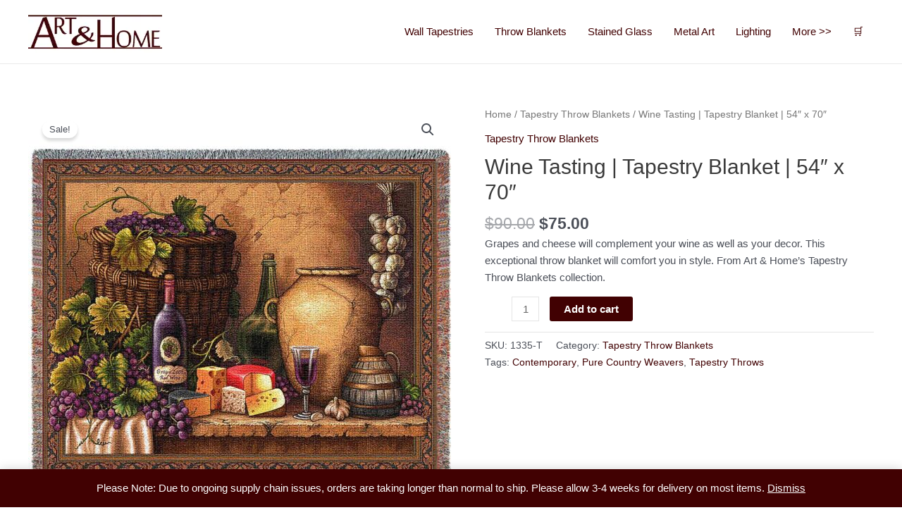

--- FILE ---
content_type: text/html; charset=UTF-8
request_url: https://artandhome.net/product/wine-tasting-tapestry-blanket-54-x-70/?product_added_to_cart=49376&quantity=1
body_size: 25096
content:
<!DOCTYPE html>
<html lang="en-US">
<head>
<meta charset="UTF-8">
<meta name="viewport" content="width=device-width, initial-scale=1">
	 <link rel="profile" href="https://gmpg.org/xfn/11"> 
	 <meta name='robots' content='index, follow, max-image-preview:large, max-snippet:-1, max-video-preview:-1' />
	<style>img:is([sizes="auto" i], [sizes^="auto," i]) { contain-intrinsic-size: 3000px 1500px }</style>
	
	<!-- This site is optimized with the Yoast SEO Premium plugin v20.8 (Yoast SEO v20.8) - https://yoast.com/wordpress/plugins/seo/ -->
	<title>Wine Tasting | Tapestry Blanket | 54&quot; x 70&quot; | Art &amp; Home</title>
	<meta name="description" content="Grapes and cheese will complement your wine as well as your decor. This exceptional throw blanket will comfort you in style. From Art &amp; Home&#039;s Tapestry Throw Blankets collection." />
	<link rel="canonical" href="https://artandhome.net/product/wine-tasting-tapestry-blanket-54-x-70/" />
	<meta property="og:locale" content="en_US" />
	<meta property="og:type" content="article" />
	<meta property="og:title" content="Wine Tasting | Tapestry Blanket | 54&quot; x 70&quot;" />
	<meta property="og:description" content="Grapes and cheese will complement your wine as well as your decor. This exceptional throw blanket will comfort you in style. From Art &amp; Home&#039;s Tapestry Throw Blankets collection." />
	<meta property="og:url" content="https://artandhome.net/product/wine-tasting-tapestry-blanket-54-x-70/" />
	<meta property="og:site_name" content="Art &amp; Home" />
	<meta property="article:publisher" content="https://www.facebook.com/artandhome.net/" />
	<meta property="article:modified_time" content="2023-02-17T05:19:57+00:00" />
	<meta property="og:image" content="https://artandhome.net/wp-content/uploads/2018/03/Tapestry-Blanket-1335-T-D__87876.jpg" />
	<meta property="og:image:width" content="1280" />
	<meta property="og:image:height" content="1280" />
	<meta property="og:image:type" content="image/jpeg" />
	<meta name="twitter:card" content="summary_large_image" />
	<meta name="twitter:site" content="@ARTANDHOME" />
	<meta name="twitter:label1" content="Est. reading time" />
	<meta name="twitter:data1" content="2 minutes" />
	<script type="application/ld+json" class="yoast-schema-graph">{"@context":"https://schema.org","@graph":[{"@type":"WebPage","@id":"https://artandhome.net/product/wine-tasting-tapestry-blanket-54-x-70/","url":"https://artandhome.net/product/wine-tasting-tapestry-blanket-54-x-70/","name":"Wine Tasting | Tapestry Blanket | 54\" x 70\" | Art &amp; Home","isPartOf":{"@id":"https://artandhome.net/#website"},"primaryImageOfPage":{"@id":"https://artandhome.net/product/wine-tasting-tapestry-blanket-54-x-70/#primaryimage"},"image":{"@id":"https://artandhome.net/product/wine-tasting-tapestry-blanket-54-x-70/#primaryimage"},"thumbnailUrl":"https://artandhome.net/wp-content/uploads/2018/03/Tapestry-Blanket-1335-T-D__87876.jpg","datePublished":"2018-03-28T16:39:02+00:00","dateModified":"2023-02-17T05:19:57+00:00","description":"Grapes and cheese will complement your wine as well as your decor. This exceptional throw blanket will comfort you in style. From Art &amp; Home's Tapestry Throw Blankets collection.","breadcrumb":{"@id":"https://artandhome.net/product/wine-tasting-tapestry-blanket-54-x-70/#breadcrumb"},"inLanguage":"en-US","potentialAction":[{"@type":"ReadAction","target":["https://artandhome.net/product/wine-tasting-tapestry-blanket-54-x-70/"]}]},{"@type":"ImageObject","inLanguage":"en-US","@id":"https://artandhome.net/product/wine-tasting-tapestry-blanket-54-x-70/#primaryimage","url":"https://artandhome.net/wp-content/uploads/2018/03/Tapestry-Blanket-1335-T-D__87876.jpg","contentUrl":"https://artandhome.net/wp-content/uploads/2018/03/Tapestry-Blanket-1335-T-D__87876.jpg","width":1280,"height":1280},{"@type":"BreadcrumbList","@id":"https://artandhome.net/product/wine-tasting-tapestry-blanket-54-x-70/#breadcrumb","itemListElement":[{"@type":"ListItem","position":1,"name":"Home","item":"https://artandhome.net/"},{"@type":"ListItem","position":2,"name":"Shop Unique Home Decor","item":"https://artandhome.net/shop/"},{"@type":"ListItem","position":3,"name":"Tapestry Throw Blankets","item":"https://artandhome.net/shop/tapestry-throw-blankets/"},{"@type":"ListItem","position":4,"name":"Wine Tasting | Tapestry Blanket | 54&#8243; x 70&#8243;"}]},{"@type":"WebSite","@id":"https://artandhome.net/#website","url":"https://artandhome.net/","name":"Art &amp; Home","description":"Unique Home Decor &amp; Accents","publisher":{"@id":"https://artandhome.net/#organization"},"potentialAction":[{"@type":"SearchAction","target":{"@type":"EntryPoint","urlTemplate":"https://artandhome.net/?s={search_term_string}"},"query-input":"required name=search_term_string"}],"inLanguage":"en-US"},{"@type":"Organization","@id":"https://artandhome.net/#organization","name":"Art & Home","url":"https://artandhome.net/","logo":{"@type":"ImageObject","inLanguage":"en-US","@id":"https://artandhome.net/#/schema/logo/image/","url":"https://secureservercdn.net/104.238.69.152/6xr.1a7.myftpupload.com/wp-content/uploads/2018/03/AH-Logo-File-Final.jpg?time=1636580367","contentUrl":"https://secureservercdn.net/104.238.69.152/6xr.1a7.myftpupload.com/wp-content/uploads/2018/03/AH-Logo-File-Final.jpg?time=1636580367","width":1000,"height":250,"caption":"Art & Home"},"image":{"@id":"https://artandhome.net/#/schema/logo/image/"},"sameAs":["https://www.facebook.com/artandhome.net/","https://twitter.com/ARTANDHOME","https://www.instagram.com/artandhomedotnet/","https://www.pinterest.com/artandhomenet/"]}]}</script>
	<!-- / Yoast SEO Premium plugin. -->


<link rel='dns-prefetch' href='//www.googletagmanager.com' />
<link rel='dns-prefetch' href='//pagead2.googlesyndication.com' />
<link rel="alternate" type="application/rss+xml" title="Art &amp; Home &raquo; Feed" href="https://artandhome.net/feed/" />
<link rel="alternate" type="application/rss+xml" title="Art &amp; Home &raquo; Comments Feed" href="https://artandhome.net/comments/feed/" />
<!-- artandhome.net is managing ads with Advanced Ads 2.0.16 – https://wpadvancedads.com/ --><script id="advads-ready">
			window.advanced_ads_ready=function(e,a){a=a||"complete";var d=function(e){return"interactive"===a?"loading"!==e:"complete"===e};d(document.readyState)?e():document.addEventListener("readystatechange",(function(a){d(a.target.readyState)&&e()}),{once:"interactive"===a})},window.advanced_ads_ready_queue=window.advanced_ads_ready_queue||[];		</script>
		<style id='global-styles-inline-css'>
:root{--wp--preset--aspect-ratio--square: 1;--wp--preset--aspect-ratio--4-3: 4/3;--wp--preset--aspect-ratio--3-4: 3/4;--wp--preset--aspect-ratio--3-2: 3/2;--wp--preset--aspect-ratio--2-3: 2/3;--wp--preset--aspect-ratio--16-9: 16/9;--wp--preset--aspect-ratio--9-16: 9/16;--wp--preset--color--black: #000000;--wp--preset--color--cyan-bluish-gray: #abb8c3;--wp--preset--color--white: #ffffff;--wp--preset--color--pale-pink: #f78da7;--wp--preset--color--vivid-red: #cf2e2e;--wp--preset--color--luminous-vivid-orange: #ff6900;--wp--preset--color--luminous-vivid-amber: #fcb900;--wp--preset--color--light-green-cyan: #7bdcb5;--wp--preset--color--vivid-green-cyan: #00d084;--wp--preset--color--pale-cyan-blue: #8ed1fc;--wp--preset--color--vivid-cyan-blue: #0693e3;--wp--preset--color--vivid-purple: #9b51e0;--wp--preset--color--ast-global-color-0: var(--ast-global-color-0);--wp--preset--color--ast-global-color-1: var(--ast-global-color-1);--wp--preset--color--ast-global-color-2: var(--ast-global-color-2);--wp--preset--color--ast-global-color-3: var(--ast-global-color-3);--wp--preset--color--ast-global-color-4: var(--ast-global-color-4);--wp--preset--color--ast-global-color-5: var(--ast-global-color-5);--wp--preset--color--ast-global-color-6: var(--ast-global-color-6);--wp--preset--color--ast-global-color-7: var(--ast-global-color-7);--wp--preset--color--ast-global-color-8: var(--ast-global-color-8);--wp--preset--gradient--vivid-cyan-blue-to-vivid-purple: linear-gradient(135deg,rgba(6,147,227,1) 0%,rgb(155,81,224) 100%);--wp--preset--gradient--light-green-cyan-to-vivid-green-cyan: linear-gradient(135deg,rgb(122,220,180) 0%,rgb(0,208,130) 100%);--wp--preset--gradient--luminous-vivid-amber-to-luminous-vivid-orange: linear-gradient(135deg,rgba(252,185,0,1) 0%,rgba(255,105,0,1) 100%);--wp--preset--gradient--luminous-vivid-orange-to-vivid-red: linear-gradient(135deg,rgba(255,105,0,1) 0%,rgb(207,46,46) 100%);--wp--preset--gradient--very-light-gray-to-cyan-bluish-gray: linear-gradient(135deg,rgb(238,238,238) 0%,rgb(169,184,195) 100%);--wp--preset--gradient--cool-to-warm-spectrum: linear-gradient(135deg,rgb(74,234,220) 0%,rgb(151,120,209) 20%,rgb(207,42,186) 40%,rgb(238,44,130) 60%,rgb(251,105,98) 80%,rgb(254,248,76) 100%);--wp--preset--gradient--blush-light-purple: linear-gradient(135deg,rgb(255,206,236) 0%,rgb(152,150,240) 100%);--wp--preset--gradient--blush-bordeaux: linear-gradient(135deg,rgb(254,205,165) 0%,rgb(254,45,45) 50%,rgb(107,0,62) 100%);--wp--preset--gradient--luminous-dusk: linear-gradient(135deg,rgb(255,203,112) 0%,rgb(199,81,192) 50%,rgb(65,88,208) 100%);--wp--preset--gradient--pale-ocean: linear-gradient(135deg,rgb(255,245,203) 0%,rgb(182,227,212) 50%,rgb(51,167,181) 100%);--wp--preset--gradient--electric-grass: linear-gradient(135deg,rgb(202,248,128) 0%,rgb(113,206,126) 100%);--wp--preset--gradient--midnight: linear-gradient(135deg,rgb(2,3,129) 0%,rgb(40,116,252) 100%);--wp--preset--font-size--small: 13px;--wp--preset--font-size--medium: 20px;--wp--preset--font-size--large: 36px;--wp--preset--font-size--x-large: 42px;--wp--preset--spacing--20: 0.44rem;--wp--preset--spacing--30: 0.67rem;--wp--preset--spacing--40: 1rem;--wp--preset--spacing--50: 1.5rem;--wp--preset--spacing--60: 2.25rem;--wp--preset--spacing--70: 3.38rem;--wp--preset--spacing--80: 5.06rem;--wp--preset--shadow--natural: 6px 6px 9px rgba(0, 0, 0, 0.2);--wp--preset--shadow--deep: 12px 12px 50px rgba(0, 0, 0, 0.4);--wp--preset--shadow--sharp: 6px 6px 0px rgba(0, 0, 0, 0.2);--wp--preset--shadow--outlined: 6px 6px 0px -3px rgba(255, 255, 255, 1), 6px 6px rgba(0, 0, 0, 1);--wp--preset--shadow--crisp: 6px 6px 0px rgba(0, 0, 0, 1);}:root { --wp--style--global--content-size: var(--wp--custom--ast-content-width-size);--wp--style--global--wide-size: var(--wp--custom--ast-wide-width-size); }:where(body) { margin: 0; }.wp-site-blocks > .alignleft { float: left; margin-right: 2em; }.wp-site-blocks > .alignright { float: right; margin-left: 2em; }.wp-site-blocks > .aligncenter { justify-content: center; margin-left: auto; margin-right: auto; }:where(.wp-site-blocks) > * { margin-block-start: 24px; margin-block-end: 0; }:where(.wp-site-blocks) > :first-child { margin-block-start: 0; }:where(.wp-site-blocks) > :last-child { margin-block-end: 0; }:root { --wp--style--block-gap: 24px; }:root :where(.is-layout-flow) > :first-child{margin-block-start: 0;}:root :where(.is-layout-flow) > :last-child{margin-block-end: 0;}:root :where(.is-layout-flow) > *{margin-block-start: 24px;margin-block-end: 0;}:root :where(.is-layout-constrained) > :first-child{margin-block-start: 0;}:root :where(.is-layout-constrained) > :last-child{margin-block-end: 0;}:root :where(.is-layout-constrained) > *{margin-block-start: 24px;margin-block-end: 0;}:root :where(.is-layout-flex){gap: 24px;}:root :where(.is-layout-grid){gap: 24px;}.is-layout-flow > .alignleft{float: left;margin-inline-start: 0;margin-inline-end: 2em;}.is-layout-flow > .alignright{float: right;margin-inline-start: 2em;margin-inline-end: 0;}.is-layout-flow > .aligncenter{margin-left: auto !important;margin-right: auto !important;}.is-layout-constrained > .alignleft{float: left;margin-inline-start: 0;margin-inline-end: 2em;}.is-layout-constrained > .alignright{float: right;margin-inline-start: 2em;margin-inline-end: 0;}.is-layout-constrained > .aligncenter{margin-left: auto !important;margin-right: auto !important;}.is-layout-constrained > :where(:not(.alignleft):not(.alignright):not(.alignfull)){max-width: var(--wp--style--global--content-size);margin-left: auto !important;margin-right: auto !important;}.is-layout-constrained > .alignwide{max-width: var(--wp--style--global--wide-size);}body .is-layout-flex{display: flex;}.is-layout-flex{flex-wrap: wrap;align-items: center;}.is-layout-flex > :is(*, div){margin: 0;}body .is-layout-grid{display: grid;}.is-layout-grid > :is(*, div){margin: 0;}body{padding-top: 0px;padding-right: 0px;padding-bottom: 0px;padding-left: 0px;}a:where(:not(.wp-element-button)){text-decoration: none;}:root :where(.wp-element-button, .wp-block-button__link){background-color: #32373c;border-width: 0;color: #fff;font-family: inherit;font-size: inherit;line-height: inherit;padding: calc(0.667em + 2px) calc(1.333em + 2px);text-decoration: none;}.has-black-color{color: var(--wp--preset--color--black) !important;}.has-cyan-bluish-gray-color{color: var(--wp--preset--color--cyan-bluish-gray) !important;}.has-white-color{color: var(--wp--preset--color--white) !important;}.has-pale-pink-color{color: var(--wp--preset--color--pale-pink) !important;}.has-vivid-red-color{color: var(--wp--preset--color--vivid-red) !important;}.has-luminous-vivid-orange-color{color: var(--wp--preset--color--luminous-vivid-orange) !important;}.has-luminous-vivid-amber-color{color: var(--wp--preset--color--luminous-vivid-amber) !important;}.has-light-green-cyan-color{color: var(--wp--preset--color--light-green-cyan) !important;}.has-vivid-green-cyan-color{color: var(--wp--preset--color--vivid-green-cyan) !important;}.has-pale-cyan-blue-color{color: var(--wp--preset--color--pale-cyan-blue) !important;}.has-vivid-cyan-blue-color{color: var(--wp--preset--color--vivid-cyan-blue) !important;}.has-vivid-purple-color{color: var(--wp--preset--color--vivid-purple) !important;}.has-ast-global-color-0-color{color: var(--wp--preset--color--ast-global-color-0) !important;}.has-ast-global-color-1-color{color: var(--wp--preset--color--ast-global-color-1) !important;}.has-ast-global-color-2-color{color: var(--wp--preset--color--ast-global-color-2) !important;}.has-ast-global-color-3-color{color: var(--wp--preset--color--ast-global-color-3) !important;}.has-ast-global-color-4-color{color: var(--wp--preset--color--ast-global-color-4) !important;}.has-ast-global-color-5-color{color: var(--wp--preset--color--ast-global-color-5) !important;}.has-ast-global-color-6-color{color: var(--wp--preset--color--ast-global-color-6) !important;}.has-ast-global-color-7-color{color: var(--wp--preset--color--ast-global-color-7) !important;}.has-ast-global-color-8-color{color: var(--wp--preset--color--ast-global-color-8) !important;}.has-black-background-color{background-color: var(--wp--preset--color--black) !important;}.has-cyan-bluish-gray-background-color{background-color: var(--wp--preset--color--cyan-bluish-gray) !important;}.has-white-background-color{background-color: var(--wp--preset--color--white) !important;}.has-pale-pink-background-color{background-color: var(--wp--preset--color--pale-pink) !important;}.has-vivid-red-background-color{background-color: var(--wp--preset--color--vivid-red) !important;}.has-luminous-vivid-orange-background-color{background-color: var(--wp--preset--color--luminous-vivid-orange) !important;}.has-luminous-vivid-amber-background-color{background-color: var(--wp--preset--color--luminous-vivid-amber) !important;}.has-light-green-cyan-background-color{background-color: var(--wp--preset--color--light-green-cyan) !important;}.has-vivid-green-cyan-background-color{background-color: var(--wp--preset--color--vivid-green-cyan) !important;}.has-pale-cyan-blue-background-color{background-color: var(--wp--preset--color--pale-cyan-blue) !important;}.has-vivid-cyan-blue-background-color{background-color: var(--wp--preset--color--vivid-cyan-blue) !important;}.has-vivid-purple-background-color{background-color: var(--wp--preset--color--vivid-purple) !important;}.has-ast-global-color-0-background-color{background-color: var(--wp--preset--color--ast-global-color-0) !important;}.has-ast-global-color-1-background-color{background-color: var(--wp--preset--color--ast-global-color-1) !important;}.has-ast-global-color-2-background-color{background-color: var(--wp--preset--color--ast-global-color-2) !important;}.has-ast-global-color-3-background-color{background-color: var(--wp--preset--color--ast-global-color-3) !important;}.has-ast-global-color-4-background-color{background-color: var(--wp--preset--color--ast-global-color-4) !important;}.has-ast-global-color-5-background-color{background-color: var(--wp--preset--color--ast-global-color-5) !important;}.has-ast-global-color-6-background-color{background-color: var(--wp--preset--color--ast-global-color-6) !important;}.has-ast-global-color-7-background-color{background-color: var(--wp--preset--color--ast-global-color-7) !important;}.has-ast-global-color-8-background-color{background-color: var(--wp--preset--color--ast-global-color-8) !important;}.has-black-border-color{border-color: var(--wp--preset--color--black) !important;}.has-cyan-bluish-gray-border-color{border-color: var(--wp--preset--color--cyan-bluish-gray) !important;}.has-white-border-color{border-color: var(--wp--preset--color--white) !important;}.has-pale-pink-border-color{border-color: var(--wp--preset--color--pale-pink) !important;}.has-vivid-red-border-color{border-color: var(--wp--preset--color--vivid-red) !important;}.has-luminous-vivid-orange-border-color{border-color: var(--wp--preset--color--luminous-vivid-orange) !important;}.has-luminous-vivid-amber-border-color{border-color: var(--wp--preset--color--luminous-vivid-amber) !important;}.has-light-green-cyan-border-color{border-color: var(--wp--preset--color--light-green-cyan) !important;}.has-vivid-green-cyan-border-color{border-color: var(--wp--preset--color--vivid-green-cyan) !important;}.has-pale-cyan-blue-border-color{border-color: var(--wp--preset--color--pale-cyan-blue) !important;}.has-vivid-cyan-blue-border-color{border-color: var(--wp--preset--color--vivid-cyan-blue) !important;}.has-vivid-purple-border-color{border-color: var(--wp--preset--color--vivid-purple) !important;}.has-ast-global-color-0-border-color{border-color: var(--wp--preset--color--ast-global-color-0) !important;}.has-ast-global-color-1-border-color{border-color: var(--wp--preset--color--ast-global-color-1) !important;}.has-ast-global-color-2-border-color{border-color: var(--wp--preset--color--ast-global-color-2) !important;}.has-ast-global-color-3-border-color{border-color: var(--wp--preset--color--ast-global-color-3) !important;}.has-ast-global-color-4-border-color{border-color: var(--wp--preset--color--ast-global-color-4) !important;}.has-ast-global-color-5-border-color{border-color: var(--wp--preset--color--ast-global-color-5) !important;}.has-ast-global-color-6-border-color{border-color: var(--wp--preset--color--ast-global-color-6) !important;}.has-ast-global-color-7-border-color{border-color: var(--wp--preset--color--ast-global-color-7) !important;}.has-ast-global-color-8-border-color{border-color: var(--wp--preset--color--ast-global-color-8) !important;}.has-vivid-cyan-blue-to-vivid-purple-gradient-background{background: var(--wp--preset--gradient--vivid-cyan-blue-to-vivid-purple) !important;}.has-light-green-cyan-to-vivid-green-cyan-gradient-background{background: var(--wp--preset--gradient--light-green-cyan-to-vivid-green-cyan) !important;}.has-luminous-vivid-amber-to-luminous-vivid-orange-gradient-background{background: var(--wp--preset--gradient--luminous-vivid-amber-to-luminous-vivid-orange) !important;}.has-luminous-vivid-orange-to-vivid-red-gradient-background{background: var(--wp--preset--gradient--luminous-vivid-orange-to-vivid-red) !important;}.has-very-light-gray-to-cyan-bluish-gray-gradient-background{background: var(--wp--preset--gradient--very-light-gray-to-cyan-bluish-gray) !important;}.has-cool-to-warm-spectrum-gradient-background{background: var(--wp--preset--gradient--cool-to-warm-spectrum) !important;}.has-blush-light-purple-gradient-background{background: var(--wp--preset--gradient--blush-light-purple) !important;}.has-blush-bordeaux-gradient-background{background: var(--wp--preset--gradient--blush-bordeaux) !important;}.has-luminous-dusk-gradient-background{background: var(--wp--preset--gradient--luminous-dusk) !important;}.has-pale-ocean-gradient-background{background: var(--wp--preset--gradient--pale-ocean) !important;}.has-electric-grass-gradient-background{background: var(--wp--preset--gradient--electric-grass) !important;}.has-midnight-gradient-background{background: var(--wp--preset--gradient--midnight) !important;}.has-small-font-size{font-size: var(--wp--preset--font-size--small) !important;}.has-medium-font-size{font-size: var(--wp--preset--font-size--medium) !important;}.has-large-font-size{font-size: var(--wp--preset--font-size--large) !important;}.has-x-large-font-size{font-size: var(--wp--preset--font-size--x-large) !important;}
:root :where(.wp-block-pullquote){font-size: 1.5em;line-height: 1.6;}
</style>
<style id='woocommerce-inline-inline-css'>
.woocommerce form .form-row .required { visibility: visible; }
</style>
<link rel='stylesheet' id='wpo_min-header-0-css' href='https://artandhome.net/wp-content/cache/wpo-minify/1767652707/assets/wpo-minify-header-65a64f9c.min.css' media='all' />
<link rel='stylesheet' id='wpo_min-header-1-css' href='https://artandhome.net/wp-content/cache/wpo-minify/1767652707/assets/wpo-minify-header-8c341300.min.css' media='only screen and (max-width: 921px)' />
<link rel='stylesheet' id='wpo_min-header-2-css' href='https://artandhome.net/wp-content/cache/wpo-minify/1767652707/assets/wpo-minify-header-32383d32.min.css' media='all' />
<script id="google-analytics-opt-out-js-after">
			var gaProperty = 'UA-742183-1';
			var disableStr = 'ga-disable-' + gaProperty;
			if ( document.cookie.indexOf( disableStr + '=true' ) > -1 ) {
				window[disableStr] = true;
			}
			function gaOptout() {
				document.cookie = disableStr + '=true; expires=Thu, 31 Dec 2099 23:59:59 UTC; path=/';
				window[disableStr] = true;
			}
</script>
<script id="google-analytics-js-after">
(function(i,s,o,g,r,a,m){i['GoogleAnalyticsObject']=r;i[r]=i[r]||function(){
		(i[r].q=i[r].q||[]).push(arguments)},i[r].l=1*new Date();a=s.createElement(o),
		m=s.getElementsByTagName(o)[0];a.async=1;a.src=g;m.parentNode.insertBefore(a,m)
		})(window,document,'script', '//www.google-analytics.com/analytics.js','ga');ga( 'create', 'UA-742183-1', 'auto' );(window.gaDevIds=window.gaDevIds||[]).push('dOGY3NW');ga( 'require', 'displayfeatures' );ga( 'require', 'linkid' );ga( 'set', 'anonymizeIp', true );
		ga( 'set', 'dimension1', 'no' );
ga( 'require', 'ec' );
</script>
<script id="wpo_min-header-0-js-extra">
var sgr = {"sgr_site_key":"6LeQImoUAAAAAOkWgZdbRhDRSkseZDI7mogCyhwa"};
</script>
<script src="https://artandhome.net/wp-content/cache/wpo-minify/1767652707/assets/wpo-minify-header-1ae3035a.min.js" id="wpo_min-header-0-js"></script>
<!--[if IE]>
<script src="https://artandhome.net/wp-content/themes/astra/assets/js/minified/flexibility.min.js" id="astra-flexibility-js"></script>
<script id="astra-flexibility-js-after">
flexibility(document.documentElement);
</script>
<![endif]-->
<script id="wpo_min-header-2-js-extra">
var objectL10n = {"yopPollParams":{"urlParams":{"ajax":"https:\/\/artandhome.net\/wp-admin\/admin-ajax.php","wpLogin":"https:\/\/artandhome.net\/wp-login.php?redirect_to=https%3A%2F%2Fartandhome.net%2Fwp-admin%2Fadmin-ajax.php%3Faction%3Dyop_poll_record_wordpress_vote"},"apiParams":{"reCaptcha":{"siteKey":""},"reCaptchaV2Invisible":{"siteKey":""},"reCaptchaV3":{"siteKey":""},"hCaptcha":{"siteKey":""}},"captchaParams":{"imgPath":"https:\/\/artandhome.net\/wp-content\/plugins\/yop-poll\/public\/assets\/img\/","url":"https:\/\/artandhome.net\/wp-content\/plugins\/yop-poll\/app.php","accessibilityAlt":"Sound icon","accessibilityTitle":"Accessibility option: listen to a question and answer it!","accessibilityDescription":"Type below the <strong>answer<\/strong> to what you hear. Numbers or words:","explanation":"Click or touch the <strong>ANSWER<\/strong>","refreshAlt":"Refresh\/reload icon","refreshTitle":"Refresh\/reload: get new images and accessibility option!"},"voteParams":{"invalidPoll":"Invalid Poll","noAnswersSelected":"No answer selected","minAnswersRequired":"At least {min_answers_allowed} answer(s) required","maxAnswersRequired":"A max of {max_answers_allowed} answer(s) accepted","noAnswerForOther":"No other answer entered","noValueForCustomField":"{custom_field_name} is required","consentNotChecked":"You must agree to our terms and conditions","noCaptchaSelected":"Captcha is required","thankYou":"Thank you for your vote"},"resultsParams":{"singleVote":"vote","multipleVotes":"votes","singleAnswer":"answer","multipleAnswers":"answers"}}};
</script>
<script src="https://artandhome.net/wp-content/cache/wpo-minify/1767652707/assets/wpo-minify-header-660a3923.min.js" id="wpo_min-header-2-js"></script>

<!-- Google Analytics snippet added by Site Kit -->
<script src="https://www.googletagmanager.com/gtag/js?id=G-PDZVPX4GZF" id="google_gtagjs-js" async></script>
<script id="google_gtagjs-js-after">
window.dataLayer = window.dataLayer || [];function gtag(){dataLayer.push(arguments);}
gtag('set', 'linker', {"domains":["artandhome.net"]} );
gtag("js", new Date());
gtag("set", "developer_id.dZTNiMT", true);
gtag("config", "G-PDZVPX4GZF");
</script>

<!-- End Google Analytics snippet added by Site Kit -->
<link rel="https://api.w.org/" href="https://artandhome.net/wp-json/" /><link rel="alternate" title="JSON" type="application/json" href="https://artandhome.net/wp-json/wp/v2/product/49380" /><link rel="EditURI" type="application/rsd+xml" title="RSD" href="https://artandhome.net/xmlrpc.php?rsd" />
<meta name="generator" content="WordPress 6.8.3" />
<meta name="generator" content="WooCommerce 7.7.2" />
<link rel='shortlink' href='https://artandhome.net/?p=49380' />
<link rel="alternate" title="oEmbed (JSON)" type="application/json+oembed" href="https://artandhome.net/wp-json/oembed/1.0/embed?url=https%3A%2F%2Fartandhome.net%2Fproduct%2Fwine-tasting-tapestry-blanket-54-x-70%2F" />
<link rel="alternate" title="oEmbed (XML)" type="text/xml+oembed" href="https://artandhome.net/wp-json/oembed/1.0/embed?url=https%3A%2F%2Fartandhome.net%2Fproduct%2Fwine-tasting-tapestry-blanket-54-x-70%2F&#038;format=xml" />
<meta name="generator" content="Site Kit by Google 1.107.0" /><script type='text/javascript' data-cfasync='false'>var _mmunch = {'front': false, 'page': false, 'post': false, 'category': false, 'author': false, 'search': false, 'attachment': false, 'tag': false};_mmunch['post'] = true; _mmunch['postData'] = {"ID":49380,"post_name":"wine-tasting-tapestry-blanket-54-x-70","post_title":"Wine Tasting | Tapestry Blanket | 54\" x 70\"","post_type":"product","post_author":"1","post_status":"publish"}; _mmunch['postCategories'] = []; _mmunch['postTags'] = false; _mmunch['postAuthor'] = {"name":"artandhome","ID":1};</script><script data-cfasync="false" src="//a.mailmunch.co/app/v1/site.js" id="mailmunch-script" data-plugin="mc_mm" data-mailmunch-site-id="1012774" async></script><style type="text/css"> .wprm-comment-rating svg { width: 18px !important; height: 18px !important; } img.wprm-comment-rating { width: 90px !important; height: 18px !important; } .wprm-comment-rating svg path { fill: #343434; } .wprm-comment-rating svg polygon { stroke: #343434; } .wprm-comment-ratings-container svg .wprm-star-full { fill: #343434; } .wprm-comment-ratings-container svg .wprm-star-empty { stroke: #343434; }</style>	<noscript><style>.woocommerce-product-gallery{ opacity: 1 !important; }</style></noscript>
	<meta name="google-site-verification" content="5qIeeAurl0F-0YotuTDPtOT1lh4ljb4iZe42_BgbWSU">
<!-- Google AdSense snippet added by Site Kit -->
<meta name="google-adsense-platform-account" content="ca-host-pub-2644536267352236">
<meta name="google-adsense-platform-domain" content="sitekit.withgoogle.com">
<!-- End Google AdSense snippet added by Site Kit -->

<!-- Google AdSense snippet added by Site Kit -->
<script async src="https://pagead2.googlesyndication.com/pagead/js/adsbygoogle.js?client=ca-pub-1776176092429176&amp;host=ca-host-pub-2644536267352236" crossorigin="anonymous"></script>

<!-- End Google AdSense snippet added by Site Kit -->
<script async src="https://pagead2.googlesyndication.com/pagead/js/adsbygoogle.js?client=ca-pub-1776176092429176"></script><script>(adsbygoogle = window.adsbygoogle || []).push({
					google_ad_client: "ca-pub-1776176092429176",
					enable_page_level_ads: true,
					overlays: {bottom: true}
				});</script><style id="uagb-style-frontend-49380">.uagb-block-d80a9b60.wp-block-uagb-image--layout-default figure img{box-shadow: 0px 0px 0 #00000070;}.uagb-block-d80a9b60.wp-block-uagb-image .wp-block-uagb-image__figure figcaption{font-style: normal;text-align: center;}.uagb-block-d80a9b60.wp-block-uagb-image--layout-overlay figure img{box-shadow: 0px 0px 0 #00000070;}.uagb-block-d80a9b60.wp-block-uagb-image--layout-overlay .wp-block-uagb-image--layout-overlay__color-wrapper{opacity: 0.2;}.uagb-block-d80a9b60.wp-block-uagb-image--layout-overlay .wp-block-uagb-image--layout-overlay__inner{left: 15px;right: 15px;top: 15px;bottom: 15px;}.uagb-block-d80a9b60.wp-block-uagb-image--layout-overlay .wp-block-uagb-image--layout-overlay__inner .uagb-image-heading{font-style: normal;color: #fff;opacity: 1;}.uagb-block-d80a9b60.wp-block-uagb-image--layout-overlay .wp-block-uagb-image--layout-overlay__inner .uagb-image-heading a{color: #fff;}.uagb-block-d80a9b60.wp-block-uagb-image--layout-overlay .wp-block-uagb-image--layout-overlay__inner .uagb-image-caption{opacity: 0;}.uagb-block-d80a9b60.wp-block-uagb-image--layout-overlay .wp-block-uagb-image__figure:hover .wp-block-uagb-image--layout-overlay__color-wrapper{opacity: 1;}.uagb-block-d80a9b60.wp-block-uagb-image .wp-block-uagb-image--layout-overlay__inner .uagb-image-separator{width: 30%;border-top-width: 2px;border-top-color: #fff;opacity: 0;}.uagb-block-d80a9b60.wp-block-uagb-image .wp-block-uagb-image__figure img{width: px;height: auto;}.uagb-block-d80a9b60.wp-block-uagb-image .wp-block-uagb-image__figure:hover .wp-block-uagb-image--layout-overlay__inner .uagb-image-caption{opacity: 1;}.uagb-block-d80a9b60.wp-block-uagb-image .wp-block-uagb-image__figure:hover .wp-block-uagb-image--layout-overlay__inner .uagb-image-separator{opacity: 1;}.uagb-block-d80a9b60.wp-block-uagb-image--layout-default figure img:hover{box-shadow: 0px 0px 0 #00000070;}.uagb-block-d80a9b60.wp-block-uagb-image--layout-overlay figure img:hover{box-shadow: 0px 0px 0 #00000070;}@media only screen and (max-width: 976px) {.uagb-block-d80a9b60.wp-block-uagb-image .wp-block-uagb-image__figure img{width: px;height: auto;}}@media only screen and (max-width: 767px) {.uagb-block-d80a9b60.wp-block-uagb-image .wp-block-uagb-image__figure img{width: px;height: auto;}}.uagb-block-be9e7faf .uagb-ss-repeater a.uagb-ss__link{color: #3a3a3a;}.uagb-block-be9e7faf .uagb-ss-repeater a.uagb-ss__link svg{fill: #3a3a3a;}.uagb-block-be9e7faf.uagb-social-share__layout-vertical .uagb-ss__wrapper{margin-left: 0;margin-right: 0;margin-bottom: 10px;}.uagb-block-be9e7faf.uagb-social-share__layout-vertical .uagb-ss__link{padding: 10px;}.uagb-block-be9e7faf.uagb-social-share__layout-horizontal .uagb-ss__link{padding: 10px;}.uagb-block-be9e7faf.uagb-social-share__layout-horizontal .uagb-ss__wrapper{margin-left: 5px;margin-right: 5px;}.uagb-block-be9e7faf .wp-block-uagb-social-share-child {border-radius: 0px;}.uagb-block-be9e7faf .uagb-ss__source-wrap{width: 30px;}.uagb-block-be9e7faf .uagb-ss__source-wrap svg{width: 30px;height: 30px;}.uagb-block-be9e7faf .uagb-ss__source-image{width: 30px;}.uagb-block-be9e7faf .uagb-ss__source-icon{width: 30px;height: 30px;font-size: 30px;}.uagb-block-be9e7faf.uagb-social-share__outer-wrap{justify-content: center;-webkit-box-pack: center;-ms-flex-pack: center;-webkit-box-align: center;-ms-flex-align: center;align-items: center;}.uagb-block-e9c73a7d.uagb-ss-repeater a.uagb-ss__link{color: #3b5998;}.uagb-block-e9c73a7d.uagb-ss-repeater a.uagb-ss__link svg{fill: #3b5998;}.uagb-block-175d2843.uagb-ss-repeater a.uagb-ss__link{color: #55acee;}.uagb-block-175d2843.uagb-ss-repeater a.uagb-ss__link svg{fill: #55acee;}.uagb-block-82f94ce3.uagb-ss-repeater a.uagb-ss__link{color: #bd081c;}.uagb-block-82f94ce3.uagb-ss-repeater a.uagb-ss__link svg{fill: #bd081c;}.uagb-block-63321293.uagb-ss-repeater a.uagb-ss__link{color: #0077b5;}.uagb-block-63321293.uagb-ss-repeater a.uagb-ss__link svg{fill: #0077b5;}@media only screen and (max-width: 976px) {.uagb-block-be9e7faf.uagb-social-share__layout-vertical .uagb-ss__wrapper{margin-left: 0;margin-right: 0;}.uagb-block-be9e7faf.uagb-social-share__layout-horizontal .uagb-ss__wrapper{margin-left: 5px;margin-right: 5px;}.uagb-block-be9e7faf.uagb-social-share__outer-wrap{justify-content: center;-webkit-box-pack: center;-ms-flex-pack: center;-webkit-box-align: center;-ms-flex-align: center;align-items: center;}}@media only screen and (max-width: 767px) {.uagb-block-be9e7faf.uagb-social-share__layout-vertical .uagb-ss__wrapper{margin-left: 0;margin-right: 0;}.uagb-block-be9e7faf.uagb-social-share__layout-horizontal .uagb-ss__wrapper{margin-left: 5px;margin-right: 5px;}.uagb-block-be9e7faf.uagb-social-share__outer-wrap{justify-content: center;-webkit-box-pack: center;-ms-flex-pack: center;-webkit-box-align: center;-ms-flex-align: center;align-items: center;}}</style><link rel="icon" href="https://artandhome.net/wp-content/uploads/2018/03/cropped-AH-Logo-File-Final-FavIcon-32x32.png" sizes="32x32" />
<link rel="icon" href="https://artandhome.net/wp-content/uploads/2018/03/cropped-AH-Logo-File-Final-FavIcon-192x192.png" sizes="192x192" />
<link rel="apple-touch-icon" href="https://artandhome.net/wp-content/uploads/2018/03/cropped-AH-Logo-File-Final-FavIcon-180x180.png" />
<meta name="msapplication-TileImage" content="https://artandhome.net/wp-content/uploads/2018/03/cropped-AH-Logo-File-Final-FavIcon-270x270.png" />
</head>

<body  class="wp-singular product-template-default single single-product postid-49380 wp-custom-logo wp-theme-astra theme-astra woocommerce woocommerce-page woocommerce-demo-store woocommerce-no-js ast-desktop ast-plain-container ast-no-sidebar astra-4.1.5 ast-blog-single-style-1 ast-custom-post-type ast-single-post ast-inherit-site-logo-transparent ast-hfb-header ast-woocommerce-related-upsell-list-style rel-up-columns-4 tablet-rel-up-columns-3 mobile-rel-up-columns-2 ast-normal-title-enabled aa-prefix-advads- astra-addon-4.1.5">

<a
	class="skip-link screen-reader-text"
	href="#content"
	role="link"
	title="Skip to content">
		Skip to content</a>

<div
class="hfeed site" id="page">
			<header
		class="site-header header-main-layout-1 ast-primary-menu-enabled ast-logo-title-inline ast-hide-custom-menu-mobile ast-builder-menu-toggle-icon ast-mobile-header-inline" id="masthead" itemtype="https://schema.org/WPHeader" itemscope="itemscope" itemid="#masthead"		>
			<div id="ast-desktop-header" data-toggle-type="dropdown">
		<div class="ast-main-header-wrap main-header-bar-wrap ">
		<div class="ast-primary-header-bar ast-primary-header main-header-bar site-header-focus-item" data-section="section-primary-header-builder">
						<div class="site-primary-header-wrap ast-builder-grid-row-container site-header-focus-item ast-container" data-section="section-primary-header-builder">
				<div class="ast-builder-grid-row ast-builder-grid-row-has-sides ast-builder-grid-row-no-center">
											<div class="site-header-primary-section-left site-header-section ast-flex site-header-section-left">
									<div class="ast-builder-layout-element ast-flex site-header-focus-item" data-section="title_tagline">
											<div
				class="site-branding ast-site-identity" itemtype="https://schema.org/Organization" itemscope="itemscope"				>
					<span class="site-logo-img"><a href="https://artandhome.net/" class="custom-logo-link" rel="home"><img width="190" height="60" src="https://artandhome.net/wp-content/uploads/2020/07/Art-and-Home-Logo-190x60-1.jpg.webp" class="custom-logo" alt="Art &amp; Home Logo" decoding="async" srcset="https://artandhome.net/wp-content/uploads/2020/07/Art-and-Home-Logo-190x60-1.jpg.webp 190w, https://artandhome.net/wp-content/uploads/2020/07/Art-and-Home-Logo-190x60-1-150x47.jpg 150w" sizes="(max-width: 190px) 100vw, 190px" /></a></span>				</div>
			<!-- .site-branding -->
					</div>
								</div>
																									<div class="site-header-primary-section-right site-header-section ast-flex ast-grid-right-section">
										<div class="ast-builder-menu-1 ast-builder-menu ast-flex ast-builder-menu-1-focus-item ast-builder-layout-element site-header-focus-item" data-section="section-hb-menu-1">
			<div class="ast-main-header-bar-alignment"><div class="main-header-bar-navigation"><nav class="site-navigation ast-flex-grow-1 navigation-accessibility site-header-focus-item" id="primary-site-navigation-desktop" aria-label="Site Navigation" itemtype="https://schema.org/SiteNavigationElement" itemscope="itemscope"><div class="main-navigation ast-inline-flex"><ul id="ast-hf-menu-1" class="main-header-menu ast-menu-shadow ast-nav-menu ast-flex  submenu-with-border stack-on-mobile"><li id="menu-item-172509" class="menu-item menu-item-type-custom menu-item-object-custom menu-item-172509"><a href="/shop/tapestry-wall-hangings/" class="menu-link">Wall Tapestries</a></li>
<li id="menu-item-362155" class="menu-item menu-item-type-custom menu-item-object-custom menu-item-362155"><a href="/shop/tapestry-throw-blankets/" class="menu-link">Throw Blankets</a></li>
<li id="menu-item-369579" class="menu-item menu-item-type-custom menu-item-object-custom menu-item-369579"><a href="/shop/stained-glass-panels-windows/" class="menu-link">Stained Glass</a></li>
<li id="menu-item-172507" class="menu-item menu-item-type-custom menu-item-object-custom menu-item-172507"><a href="/shop/metal-wall-art/" class="menu-link">Metal Art</a></li>
<li id="menu-item-365758" class="menu-item menu-item-type-custom menu-item-object-custom menu-item-365758"><a href="/shop/lamps-lighting/" class="menu-link">Lighting</a></li>
<li id="menu-item-172510" class="menu-item menu-item-type-custom menu-item-object-custom menu-item-172510"><a href="/shop/" class="menu-link">More >></a></li>
<li id="menu-item-365755" class="menu-item menu-item-type-custom menu-item-object-custom menu-item-365755"><a href="/cart/" class="menu-link">🛒</a></li>
</ul></div></nav></div></div>		</div>
									</div>
												</div>
					</div>
								</div>
			</div>
		<div class="ast-desktop-header-content content-align-flex-start ">
				<div class="ast-builder-menu-mobile ast-builder-menu ast-builder-menu-mobile-focus-item ast-builder-layout-element site-header-focus-item" data-section="section-header-mobile-menu">
			<div class="ast-main-header-bar-alignment"><div class="main-header-bar-navigation"><nav class="site-navigation ast-flex-grow-1 navigation-accessibility site-header-focus-item" id="ast-desktop-site-navigation" aria-label="Site Navigation" itemtype="https://schema.org/SiteNavigationElement" itemscope="itemscope"><div class="main-navigation"><ul id="ast-desktop-toggle-menu" class="main-header-menu ast-nav-menu ast-flex  submenu-with-border astra-menu-animation-fade  stack-on-mobile"><li class="menu-item menu-item-type-custom menu-item-object-custom menu-item-172509"><a href="/shop/tapestry-wall-hangings/" class="menu-link">Wall Tapestries</a></li>
<li class="menu-item menu-item-type-custom menu-item-object-custom menu-item-362155"><a href="/shop/tapestry-throw-blankets/" class="menu-link">Throw Blankets</a></li>
<li class="menu-item menu-item-type-custom menu-item-object-custom menu-item-369579"><a href="/shop/stained-glass-panels-windows/" class="menu-link">Stained Glass</a></li>
<li class="menu-item menu-item-type-custom menu-item-object-custom menu-item-172507"><a href="/shop/metal-wall-art/" class="menu-link">Metal Art</a></li>
<li class="menu-item menu-item-type-custom menu-item-object-custom menu-item-365758"><a href="/shop/lamps-lighting/" class="menu-link">Lighting</a></li>
<li class="menu-item menu-item-type-custom menu-item-object-custom menu-item-172510"><a href="/shop/" class="menu-link">More >></a></li>
<li class="menu-item menu-item-type-custom menu-item-object-custom menu-item-365755"><a href="/cart/" class="menu-link">🛒</a></li>
</ul></div></nav></div></div>		</div>
			</div>
</div> <!-- Main Header Bar Wrap -->
<div id="ast-mobile-header" class="ast-mobile-header-wrap " data-type="dropdown">
		<div class="ast-main-header-wrap main-header-bar-wrap" >
		<div class="ast-primary-header-bar ast-primary-header main-header-bar site-primary-header-wrap site-header-focus-item ast-builder-grid-row-layout-default ast-builder-grid-row-tablet-layout-default ast-builder-grid-row-mobile-layout-default" data-section="section-primary-header-builder">
									<div class="ast-builder-grid-row ast-builder-grid-row-has-sides ast-builder-grid-row-no-center">
													<div class="site-header-primary-section-left site-header-section ast-flex site-header-section-left">
										<div class="ast-builder-layout-element ast-flex site-header-focus-item" data-section="title_tagline">
											<div
				class="site-branding ast-site-identity" itemtype="https://schema.org/Organization" itemscope="itemscope"				>
					<span class="site-logo-img"><a href="https://artandhome.net/" class="custom-logo-link" rel="home"><img width="190" height="60" src="https://artandhome.net/wp-content/uploads/2020/07/Art-and-Home-Logo-190x60-1.jpg.webp" class="custom-logo" alt="Art &amp; Home Logo" decoding="async" srcset="https://artandhome.net/wp-content/uploads/2020/07/Art-and-Home-Logo-190x60-1.jpg.webp 190w, https://artandhome.net/wp-content/uploads/2020/07/Art-and-Home-Logo-190x60-1-150x47.jpg 150w" sizes="(max-width: 190px) 100vw, 190px" /></a></span>				</div>
			<!-- .site-branding -->
					</div>
									</div>
																									<div class="site-header-primary-section-right site-header-section ast-flex ast-grid-right-section">
										<div class="ast-builder-layout-element ast-flex site-header-focus-item" data-section="section-header-mobile-trigger">
						<div class="ast-button-wrap">
				<button type="button" class="menu-toggle main-header-menu-toggle ast-mobile-menu-trigger-minimal"   aria-expanded="false">
					<span class="screen-reader-text">Main Menu</span>
					<span class="mobile-menu-toggle-icon">
						<span class="ahfb-svg-iconset ast-inline-flex svg-baseline"><svg class='ast-mobile-svg ast-menu-svg' fill='currentColor' version='1.1' xmlns='http://www.w3.org/2000/svg' width='24' height='24' viewBox='0 0 24 24'><path d='M3 13h18c0.552 0 1-0.448 1-1s-0.448-1-1-1h-18c-0.552 0-1 0.448-1 1s0.448 1 1 1zM3 7h18c0.552 0 1-0.448 1-1s-0.448-1-1-1h-18c-0.552 0-1 0.448-1 1s0.448 1 1 1zM3 19h18c0.552 0 1-0.448 1-1s-0.448-1-1-1h-18c-0.552 0-1 0.448-1 1s0.448 1 1 1z'></path></svg></span><span class="ahfb-svg-iconset ast-inline-flex svg-baseline"><svg class='ast-mobile-svg ast-close-svg' fill='currentColor' version='1.1' xmlns='http://www.w3.org/2000/svg' width='24' height='24' viewBox='0 0 24 24'><path d='M5.293 6.707l5.293 5.293-5.293 5.293c-0.391 0.391-0.391 1.024 0 1.414s1.024 0.391 1.414 0l5.293-5.293 5.293 5.293c0.391 0.391 1.024 0.391 1.414 0s0.391-1.024 0-1.414l-5.293-5.293 5.293-5.293c0.391-0.391 0.391-1.024 0-1.414s-1.024-0.391-1.414 0l-5.293 5.293-5.293-5.293c-0.391-0.391-1.024-0.391-1.414 0s-0.391 1.024 0 1.414z'></path></svg></span>					</span>
									</button>
			</div>
					</div>
									</div>
											</div>
						</div>
	</div>
		<div class="ast-mobile-header-content content-align-flex-start ">
				<div class="ast-builder-menu-mobile ast-builder-menu ast-builder-menu-mobile-focus-item ast-builder-layout-element site-header-focus-item" data-section="section-header-mobile-menu">
			<div class="ast-main-header-bar-alignment"><div class="main-header-bar-navigation"><nav class="site-navigation ast-flex-grow-1 navigation-accessibility site-header-focus-item" id="ast-mobile-site-navigation" aria-label="Site Navigation" itemtype="https://schema.org/SiteNavigationElement" itemscope="itemscope"><div class="main-navigation"><ul id="ast-hf-mobile-menu" class="main-header-menu ast-nav-menu ast-flex  submenu-with-border astra-menu-animation-fade  stack-on-mobile"><li class="menu-item menu-item-type-custom menu-item-object-custom menu-item-172509"><a href="/shop/tapestry-wall-hangings/" class="menu-link">Wall Tapestries</a></li>
<li class="menu-item menu-item-type-custom menu-item-object-custom menu-item-362155"><a href="/shop/tapestry-throw-blankets/" class="menu-link">Throw Blankets</a></li>
<li class="menu-item menu-item-type-custom menu-item-object-custom menu-item-369579"><a href="/shop/stained-glass-panels-windows/" class="menu-link">Stained Glass</a></li>
<li class="menu-item menu-item-type-custom menu-item-object-custom menu-item-172507"><a href="/shop/metal-wall-art/" class="menu-link">Metal Art</a></li>
<li class="menu-item menu-item-type-custom menu-item-object-custom menu-item-365758"><a href="/shop/lamps-lighting/" class="menu-link">Lighting</a></li>
<li class="menu-item menu-item-type-custom menu-item-object-custom menu-item-172510"><a href="/shop/" class="menu-link">More >></a></li>
<li class="menu-item menu-item-type-custom menu-item-object-custom menu-item-365755"><a href="/cart/" class="menu-link">🛒</a></li>
</ul></div></nav></div></div>		</div>
			</div>
</div>
		</header><!-- #masthead -->
			<div id="content" class="site-content">
		<div class="ast-container">
		
				<div id="primary" class="content-area primary">

				
				<main id="main" class="site-main">
					<div class="ast-woocommerce-container">
			
					
			<div class="woocommerce-notices-wrapper"></div><div id="product-49380" class="ast-article-single ast-woo-product-no-review desktop-align-left tablet-align-left mobile-align-left remove-featured-img-padding ast-product-gallery-layout-horizontal-slider ast-product-gallery-with-no-image ast-product-tabs-layout-horizontal product type-product post-49380 status-publish first instock product_cat-tapestry-throw-blankets product_tag-contemporary product_tag-pure-country-weavers product_tag-tapestry-throws has-post-thumbnail sale shipping-taxable purchasable product-type-simple">

	
	<span  class="ast-on-card-button ast-onsale-card circle" data-sale="[]" data-notification="default">Sale!</span>
	<div class="woocommerce-product-gallery woocommerce-product-gallery--with-images woocommerce-product-gallery--columns-4 images" data-columns="4" style="opacity: 0; transition: opacity .25s ease-in-out;">
	<figure class="woocommerce-product-gallery__wrapper">
		<div data-thumb="https://artandhome.net/wp-content/uploads/2018/03/Tapestry-Blanket-1335-T-D__87876-150x150.jpg" data-thumb-alt="" class="woocommerce-product-gallery__image"><a href="https://artandhome.net/wp-content/uploads/2018/03/Tapestry-Blanket-1335-T-D__87876.jpg"><img width="600" height="600" src="https://artandhome.net/wp-content/uploads/2018/03/Tapestry-Blanket-1335-T-D__87876-600x600.jpg" class="wp-post-image" alt="" title="Tapestry-Blanket-1335-T-D__87876.jpg" data-caption="" data-src="https://artandhome.net/wp-content/uploads/2018/03/Tapestry-Blanket-1335-T-D__87876.jpg" data-large_image="https://artandhome.net/wp-content/uploads/2018/03/Tapestry-Blanket-1335-T-D__87876.jpg" data-large_image_width="1280" data-large_image_height="1280" /></a></div>	</figure>

		<!-- Product gallery thumbnail -->
			<div class="ast-single-product-thumbnails
		">
			<div class="woocommerce-product-gallery-thumbnails__wrapper">
				<div data-slide-number="0" data-thumb="https://artandhome.net/wp-content/uploads/2018/03/Tapestry-Blanket-1335-T-D__87876-100x100.jpg" data-thumb-alt="" class="ast-woocommerce-product-gallery__image flex-active-slide"><img width="100" height="100" src="https://artandhome.net/wp-content/uploads/2018/03/Tapestry-Blanket-1335-T-D__87876-100x100.jpg" class="attachment-100x100 size-100x100" alt="" /></div>			</div>
		</div>
	</div>


	<div class="summary entry-summary">
		<nav class="woocommerce-breadcrumb"><a href="https://artandhome.net">Home</a>&nbsp;&#47;&nbsp;<a href="https://artandhome.net/shop/tapestry-throw-blankets/">Tapestry Throw Blankets</a>&nbsp;&#47;&nbsp;Wine Tasting | Tapestry Blanket | 54&#8243; x 70&#8243;</nav><span class="single-product-category"><a href="https://artandhome.net/shop/tapestry-throw-blankets/" rel="tag">Tapestry Throw Blankets</a></span><h1 class="product_title entry-title">Wine Tasting | Tapestry Blanket | 54&#8243; x 70&#8243;</h1><p class="price"><del aria-hidden="true"><span class="woocommerce-Price-amount amount"><bdi><span class="woocommerce-Price-currencySymbol">&#36;</span>90.00</bdi></span></del> <ins><span class="woocommerce-Price-amount amount"><bdi><span class="woocommerce-Price-currencySymbol">&#36;</span>75.00</bdi></span></ins></p>
<div class="woocommerce-product-details__short-description">
	<p>Grapes and cheese will complement your wine as well as your decor. This exceptional throw blanket will comfort you in style. From Art &#038; Home&#8217;s Tapestry Throw Blankets collection.</p>
</div>

	
	<form class="cart" action="https://artandhome.net/product/wine-tasting-tapestry-blanket-54-x-70/" method="post" enctype='multipart/form-data'>
		
		<div class="quantity">
		<label class="screen-reader-text" for="quantity_69726a5c544f9">Wine Tasting | Tapestry Blanket | 54&quot; x 70&quot; quantity</label>
	<input
		type="number"
				id="quantity_69726a5c544f9"
		class="input-text qty text"
		name="quantity"
		value="1"
		title="Qty"
		size="4"
		min="1"
		max=""
					step="1"
			placeholder=""
			inputmode="numeric"
			autocomplete="off"
			/>
	</div>

		<button type="submit" name="add-to-cart" value="49380" class="single_add_to_cart_button button alt wp-element-button">Add to cart</button>

			</form>

	
<div class="product_meta">

	
	
		<span class="sku_wrapper">SKU: <span class="sku">1335-T</span></span>

	
	<span class="posted_in">Category: <a href="https://artandhome.net/shop/tapestry-throw-blankets/" rel="tag">Tapestry Throw Blankets</a></span>
	<span class="tagged_as">Tags: <a href="https://artandhome.net/product-tag/contemporary/" rel="tag">Contemporary</a>, <a href="https://artandhome.net/product-tag/pure-country-weavers/" rel="tag">Pure Country Weavers</a>, <a href="https://artandhome.net/product-tag/tapestry-throws/" rel="tag">Tapestry Throws</a></span>
	
</div>
	</div>

	
	<div class="woocommerce-tabs wc-tabs-wrapper">
		<ul class="tabs wc-tabs" role="tablist">
							<li class="description_tab" id="tab-title-description" role="tab" aria-controls="tab-description">
					<a href="#tab-description">
						Description					</a>
				</li>
					</ul>
					<div class="woocommerce-Tabs-panel woocommerce-Tabs-panel--description panel entry-content wc-tab" id="tab-description" role="tabpanel" aria-labelledby="tab-title-description">
				

<div class='mailmunch-forms-before-post' style='display: none !important;'></div><p>Grapes and cheese will complement your wine as well as your decor. This exceptional throw blanket will comfort you in style.</p>
<p><strong> Wine Tasting Tapestry Blanket Features:</strong> </p>
<ul>
<li>Throw Blanket Size: 54&#8243; x 70&#8243;</li>
<li>Based on the hand-crafted nature of these products, all sizes are approximate</li>
<li>Jacquard-woven to craft true depth, exquisite detail &#038; texture, outstanding color, and richness</li>
<li>This 100% Cotton throw is soft &#038; luxurious, providing warmth, comfort, and beauty</li>
<li>Hand-finished for exquisite detail</li>
<li>Product of the USA</li>
</ul>
<p><strong>All accent tapestries are Special Order items, please allow 7 &#8211; 10 Business Days for delivery. We&#8217;re sorry, but rush shipping is not available on these unique products. </strong></p>
<h3>About Pure Country Weavers:</h3>
<p>Pure Country Weavers are true artisans. Even with the use of modern technology, they have never lost sight of the art of weaving. Pure Country Weavers are all master craftsmen and they approach each woven piece with an eye for detail that only comes from years of experience.</p>
<p>At Art &#038; Home, we love these tapestry throw blankets so much that we&#8217;ve purchased several for our own homes. And they really do look and feel as beautiful and luxurious in person than they do on our site! Perhaps more so!</p>
<p>For more of these wonderful tapestry throw blankets, browse the complete <a href="https://artandhome.net/shop/tapestry-throw-blankets/">Afghan Throws</a> collection.</p>
<h3>See Other Beautiful Contemporary Tapestry Throw Blankets</h3>
<div class="woocommerce columns-4 "><ul class="products columns-4">
<li class="ast-article-single ast-woo-product-no-review desktop-align-left tablet-align-left mobile-align-left remove-featured-img-padding ast-product-gallery-layout-horizontal-slider ast-product-gallery-with-no-image ast-product-tabs-layout-horizontal product type-product post-361523 status-publish first instock product_cat-tapestry-throw-blankets has-post-thumbnail shipping-taxable purchasable product-type-simple">
	<div class="astra-shop-thumbnail-wrap"><a href="https://artandhome.net/product/spirit-of-the-holiday-christmas-throw-blanket/" class="woocommerce-LoopProduct-link woocommerce-loop-product__link"><img decoding="async" width="300" height="400" src="[data-uri]" class="attachment-woocommerce_thumbnail size-woocommerce_thumbnail lazyload" alt="" sizes="(max-width: 300px) 100vw, 300px" data-src="https://artandhome.net/wp-content/uploads/2020/05/Spirit-of-the-Holiday-Christmas-Throw-Blanket-9548-T-300x400.jpg" data-srcset="https://artandhome.net/wp-content/uploads/2020/05/Spirit-of-the-Holiday-Christmas-Throw-Blanket-9548-T-300x400.jpg 300w, https://artandhome.net/wp-content/uploads/2020/05/Spirit-of-the-Holiday-Christmas-Throw-Blanket-9548-T-600x801.jpg 600w, https://artandhome.net/wp-content/uploads/2020/05/Spirit-of-the-Holiday-Christmas-Throw-Blanket-9548-T-225x300.jpg 225w, https://artandhome.net/wp-content/uploads/2020/05/Spirit-of-the-Holiday-Christmas-Throw-Blanket-9548-T.jpg 768w"></a><a href="?add-to-cart=361523" data-quantity="1" class="ast-on-card-button ast-select-options-trigger product_type_simple add_to_cart_button ajax_add_to_cart" data-product_id="361523" data-product_sku="9548-T" aria-label="Add &ldquo;Spirit of the Holiday Christmas Throw Blanket | 72 x 54&rdquo; to your cart" rel="nofollow"> <span class="ast-card-action-tooltip"> Add to cart </span> <span class="ahfb-svg-iconset"> <span class="ast-icon icon-bag"><svg xmlns="http://www.w3.org/2000/svg" xmlns:xlink="http://www.w3.org/1999/xlink" version="1.1" id="ast-bag-icon-svg" x="0px" y="0px" width="100" height="100" viewBox="826 826 140 140" enable-background="new 826 826 140 140" xml:space="preserve">
				<path d="M960.758,934.509l2.632,23.541c0.15,1.403-0.25,2.657-1.203,3.761c-0.953,1.053-2.156,1.579-3.61,1.579H833.424  c-1.454,0-2.657-0.526-3.61-1.579c-0.952-1.104-1.354-2.357-1.203-3.761l2.632-23.541H960.758z M953.763,871.405l6.468,58.29H831.77  l6.468-58.29c0.15-1.203,0.677-2.218,1.58-3.045c0.903-0.827,1.981-1.241,3.234-1.241h19.254v9.627c0,2.658,0.94,4.927,2.82,6.807  s4.149,2.82,6.807,2.82c2.658,0,4.926-0.94,6.807-2.82s2.821-4.149,2.821-6.807v-9.627h28.882v9.627  c0,2.658,0.939,4.927,2.819,6.807c1.881,1.88,4.149,2.82,6.807,2.82s4.927-0.94,6.808-2.82c1.879-1.88,2.82-4.149,2.82-6.807v-9.627  h19.253c1.255,0,2.332,0.414,3.235,1.241C953.086,869.187,953.612,870.202,953.763,871.405z M924.881,857.492v19.254  c0,1.304-0.476,2.432-1.429,3.385s-2.08,1.429-3.385,1.429c-1.303,0-2.432-0.477-3.384-1.429c-0.953-0.953-1.43-2.081-1.43-3.385  v-19.254c0-5.315-1.881-9.853-5.641-13.613c-3.76-3.761-8.298-5.641-13.613-5.641s-9.853,1.88-13.613,5.641  c-3.761,3.76-5.641,8.298-5.641,13.613v19.254c0,1.304-0.476,2.432-1.429,3.385c-0.953,0.953-2.081,1.429-3.385,1.429  c-1.303,0-2.432-0.477-3.384-1.429c-0.953-0.953-1.429-2.081-1.429-3.385v-19.254c0-7.973,2.821-14.779,8.461-20.42  c5.641-5.641,12.448-8.461,20.42-8.461c7.973,0,14.779,2.82,20.42,8.461C922.062,842.712,924.881,849.519,924.881,857.492z"/>
				</svg></span> </span> </a></div><div class="astra-shop-summary-wrap">			<span class="ast-woo-product-category">
				Tapestry Throw Blankets			</span>
			<a href="https://artandhome.net/product/spirit-of-the-holiday-christmas-throw-blanket/" class="ast-loop-product__link"><h2 class="woocommerce-loop-product__title">Spirit of the Holiday Christmas Throw Blanket | 72 x 54</h2></a>
	<span class="price"><span class="woocommerce-Price-amount amount"><bdi><span class="woocommerce-Price-currencySymbol">&#36;</span>95.00</bdi></span></span>
<a href="?add-to-cart=361523" data-quantity="1" class="button wp-element-button product_type_simple add_to_cart_button ajax_add_to_cart " data-product_id="361523" data-product_sku="9548-T" aria-label="Add &ldquo;Spirit of the Holiday Christmas Throw Blanket | 72 x 54&rdquo; to your cart" rel="nofollow" data-product_price="95" data-product_name="Spirit of the Holiday Christmas Throw Blanket | 72 x 54" data-google_product_id="">Add to cart</a></div></li>
<li class="ast-article-single ast-woo-product-no-review desktop-align-left tablet-align-left mobile-align-left remove-featured-img-padding ast-product-gallery-layout-horizontal-slider ast-product-gallery-with-no-image ast-product-tabs-layout-horizontal product type-product post-49982 status-publish instock product_cat-botanical-floral-throw-blankets product_cat-rustic-farmhouse-throw-blankets product_tag-florals product_tag-pure-country-weavers product_tag-tapestry-throws has-post-thumbnail sale shipping-taxable purchasable product-type-simple">
	<div class="astra-shop-thumbnail-wrap">
	<span  class="ast-on-card-button ast-onsale-card circle" data-sale="[]" data-notification="default">Sale!</span>
	<a href="https://artandhome.net/product/spring-expression-woven-throw-blanket-54x70/" class="woocommerce-LoopProduct-link woocommerce-loop-product__link"><img loading="lazy" decoding="async" width="300" height="300" src="[data-uri]" class="attachment-woocommerce_thumbnail size-woocommerce_thumbnail lazyload" alt="" sizes="auto, (max-width: 300px) 100vw, 300px" data-src="https://artandhome.net/wp-content/uploads/2018/03/Tapestry-Blanket-1109-T-D__34492-300x300.jpg" data-srcset="https://artandhome.net/wp-content/uploads/2018/03/Tapestry-Blanket-1109-T-D__34492-300x300.jpg 300w, https://artandhome.net/wp-content/uploads/2018/03/Tapestry-Blanket-1109-T-D__34492-100x100.jpg 100w, https://artandhome.net/wp-content/uploads/2018/03/Tapestry-Blanket-1109-T-D__34492-600x600.jpg 600w, https://artandhome.net/wp-content/uploads/2018/03/Tapestry-Blanket-1109-T-D__34492-150x150.jpg 150w, https://artandhome.net/wp-content/uploads/2018/03/Tapestry-Blanket-1109-T-D__34492-768x768.jpg 768w, https://artandhome.net/wp-content/uploads/2018/03/Tapestry-Blanket-1109-T-D__34492-1024x1024.jpg 1024w, https://artandhome.net/wp-content/uploads/2018/03/Tapestry-Blanket-1109-T-D__34492.jpg 1280w"></a><span  class="ast-on-card-button ast-onsale-card circle" data-sale="[]" data-notification="default">Sale!</span><a href="?add-to-cart=49982" data-quantity="1" class="ast-on-card-button ast-select-options-trigger product_type_simple add_to_cart_button ajax_add_to_cart" data-product_id="49982" data-product_sku="1109-T" aria-label="Add &ldquo;Spring Expression | Woven Throw Blanket&rdquo; to your cart" rel="nofollow"> <span class="ast-card-action-tooltip"> Add to cart </span> <span class="ahfb-svg-iconset"> <span class="ast-icon icon-bag"><svg xmlns="http://www.w3.org/2000/svg" xmlns:xlink="http://www.w3.org/1999/xlink" version="1.1" id="ast-bag-icon-svg" x="0px" y="0px" width="100" height="100" viewBox="826 826 140 140" enable-background="new 826 826 140 140" xml:space="preserve">
				<path d="M960.758,934.509l2.632,23.541c0.15,1.403-0.25,2.657-1.203,3.761c-0.953,1.053-2.156,1.579-3.61,1.579H833.424  c-1.454,0-2.657-0.526-3.61-1.579c-0.952-1.104-1.354-2.357-1.203-3.761l2.632-23.541H960.758z M953.763,871.405l6.468,58.29H831.77  l6.468-58.29c0.15-1.203,0.677-2.218,1.58-3.045c0.903-0.827,1.981-1.241,3.234-1.241h19.254v9.627c0,2.658,0.94,4.927,2.82,6.807  s4.149,2.82,6.807,2.82c2.658,0,4.926-0.94,6.807-2.82s2.821-4.149,2.821-6.807v-9.627h28.882v9.627  c0,2.658,0.939,4.927,2.819,6.807c1.881,1.88,4.149,2.82,6.807,2.82s4.927-0.94,6.808-2.82c1.879-1.88,2.82-4.149,2.82-6.807v-9.627  h19.253c1.255,0,2.332,0.414,3.235,1.241C953.086,869.187,953.612,870.202,953.763,871.405z M924.881,857.492v19.254  c0,1.304-0.476,2.432-1.429,3.385s-2.08,1.429-3.385,1.429c-1.303,0-2.432-0.477-3.384-1.429c-0.953-0.953-1.43-2.081-1.43-3.385  v-19.254c0-5.315-1.881-9.853-5.641-13.613c-3.76-3.761-8.298-5.641-13.613-5.641s-9.853,1.88-13.613,5.641  c-3.761,3.76-5.641,8.298-5.641,13.613v19.254c0,1.304-0.476,2.432-1.429,3.385c-0.953,0.953-2.081,1.429-3.385,1.429  c-1.303,0-2.432-0.477-3.384-1.429c-0.953-0.953-1.429-2.081-1.429-3.385v-19.254c0-7.973,2.821-14.779,8.461-20.42  c5.641-5.641,12.448-8.461,20.42-8.461c7.973,0,14.779,2.82,20.42,8.461C922.062,842.712,924.881,849.519,924.881,857.492z"/>
				</svg></span> </span> </a></div><div class="astra-shop-summary-wrap">			<span class="ast-woo-product-category">
				Botanical &amp; Floral Throw Blankets			</span>
			<a href="https://artandhome.net/product/spring-expression-woven-throw-blanket-54x70/" class="ast-loop-product__link"><h2 class="woocommerce-loop-product__title">Spring Expression | Woven Throw Blanket</h2></a>
	<span class="price"><del aria-hidden="true"><span class="woocommerce-Price-amount amount"><bdi><span class="woocommerce-Price-currencySymbol">&#36;</span>90.00</bdi></span></del> <ins><span class="woocommerce-Price-amount amount"><bdi><span class="woocommerce-Price-currencySymbol">&#36;</span>75.00</bdi></span></ins></span>
<a href="?add-to-cart=49982" data-quantity="1" class="button wp-element-button product_type_simple add_to_cart_button ajax_add_to_cart " data-product_id="49982" data-product_sku="1109-T" aria-label="Add &ldquo;Spring Expression | Woven Throw Blanket&rdquo; to your cart" rel="nofollow" data-product_price="75" data-product_name="Spring Expression | Woven Throw Blanket" data-google_product_id="">Add to cart</a></div></li>
<li class="ast-article-single ast-woo-product-no-review desktop-align-left tablet-align-left mobile-align-left remove-featured-img-padding ast-product-gallery-layout-horizontal-slider ast-product-gallery-with-no-image ast-product-tabs-layout-horizontal product type-product post-49578 status-publish instock product_cat-modern-throw-blankets product_cat-tapestry-throw-blankets product_tag-contemporary product_tag-pure-country-weavers product_tag-tapestry-throws has-post-thumbnail sale shipping-taxable purchasable product-type-simple">
	<div class="astra-shop-thumbnail-wrap">
	<span  class="ast-on-card-button ast-onsale-card circle" data-sale="[]" data-notification="default">Sale!</span>
	<a href="https://artandhome.net/product/sunday-afternoon-contemporary-throw-blanket-70x53/" class="woocommerce-LoopProduct-link woocommerce-loop-product__link"><img loading="lazy" decoding="async" width="300" height="300" src="[data-uri]" class="attachment-woocommerce_thumbnail size-woocommerce_thumbnail lazyload" alt="" sizes="auto, (max-width: 300px) 100vw, 300px" data-src="https://artandhome.net/wp-content/uploads/2018/03/Tapestry-Blanket-1410-T-D__26990-300x300.jpg" data-srcset="https://artandhome.net/wp-content/uploads/2018/03/Tapestry-Blanket-1410-T-D__26990-300x300.jpg 300w, https://artandhome.net/wp-content/uploads/2018/03/Tapestry-Blanket-1410-T-D__26990-100x100.jpg 100w, https://artandhome.net/wp-content/uploads/2018/03/Tapestry-Blanket-1410-T-D__26990-600x600.jpg 600w, https://artandhome.net/wp-content/uploads/2018/03/Tapestry-Blanket-1410-T-D__26990-150x150.jpg 150w, https://artandhome.net/wp-content/uploads/2018/03/Tapestry-Blanket-1410-T-D__26990-768x768.jpg 768w, https://artandhome.net/wp-content/uploads/2018/03/Tapestry-Blanket-1410-T-D__26990-1024x1024.jpg 1024w, https://artandhome.net/wp-content/uploads/2018/03/Tapestry-Blanket-1410-T-D__26990.jpg 1280w"></a><span  class="ast-on-card-button ast-onsale-card circle" data-sale="[]" data-notification="default">Sale!</span><a href="?add-to-cart=49578" data-quantity="1" class="ast-on-card-button ast-select-options-trigger product_type_simple add_to_cart_button ajax_add_to_cart" data-product_id="49578" data-product_sku="1410-T" aria-label="Add &ldquo;Sunday Afternoon Contemporary | Throw Blanket&rdquo; to your cart" rel="nofollow"> <span class="ast-card-action-tooltip"> Add to cart </span> <span class="ahfb-svg-iconset"> <span class="ast-icon icon-bag"><svg xmlns="http://www.w3.org/2000/svg" xmlns:xlink="http://www.w3.org/1999/xlink" version="1.1" id="ast-bag-icon-svg" x="0px" y="0px" width="100" height="100" viewBox="826 826 140 140" enable-background="new 826 826 140 140" xml:space="preserve">
				<path d="M960.758,934.509l2.632,23.541c0.15,1.403-0.25,2.657-1.203,3.761c-0.953,1.053-2.156,1.579-3.61,1.579H833.424  c-1.454,0-2.657-0.526-3.61-1.579c-0.952-1.104-1.354-2.357-1.203-3.761l2.632-23.541H960.758z M953.763,871.405l6.468,58.29H831.77  l6.468-58.29c0.15-1.203,0.677-2.218,1.58-3.045c0.903-0.827,1.981-1.241,3.234-1.241h19.254v9.627c0,2.658,0.94,4.927,2.82,6.807  s4.149,2.82,6.807,2.82c2.658,0,4.926-0.94,6.807-2.82s2.821-4.149,2.821-6.807v-9.627h28.882v9.627  c0,2.658,0.939,4.927,2.819,6.807c1.881,1.88,4.149,2.82,6.807,2.82s4.927-0.94,6.808-2.82c1.879-1.88,2.82-4.149,2.82-6.807v-9.627  h19.253c1.255,0,2.332,0.414,3.235,1.241C953.086,869.187,953.612,870.202,953.763,871.405z M924.881,857.492v19.254  c0,1.304-0.476,2.432-1.429,3.385s-2.08,1.429-3.385,1.429c-1.303,0-2.432-0.477-3.384-1.429c-0.953-0.953-1.43-2.081-1.43-3.385  v-19.254c0-5.315-1.881-9.853-5.641-13.613c-3.76-3.761-8.298-5.641-13.613-5.641s-9.853,1.88-13.613,5.641  c-3.761,3.76-5.641,8.298-5.641,13.613v19.254c0,1.304-0.476,2.432-1.429,3.385c-0.953,0.953-2.081,1.429-3.385,1.429  c-1.303,0-2.432-0.477-3.384-1.429c-0.953-0.953-1.429-2.081-1.429-3.385v-19.254c0-7.973,2.821-14.779,8.461-20.42  c5.641-5.641,12.448-8.461,20.42-8.461c7.973,0,14.779,2.82,20.42,8.461C922.062,842.712,924.881,849.519,924.881,857.492z"/>
				</svg></span> </span> </a></div><div class="astra-shop-summary-wrap">			<span class="ast-woo-product-category">
				Modern Throw Blankets			</span>
			<a href="https://artandhome.net/product/sunday-afternoon-contemporary-throw-blanket-70x53/" class="ast-loop-product__link"><h2 class="woocommerce-loop-product__title">Sunday Afternoon Contemporary | Throw Blanket</h2></a>
	<span class="price"><del aria-hidden="true"><span class="woocommerce-Price-amount amount"><bdi><span class="woocommerce-Price-currencySymbol">&#36;</span>90.00</bdi></span></del> <ins><span class="woocommerce-Price-amount amount"><bdi><span class="woocommerce-Price-currencySymbol">&#36;</span>75.00</bdi></span></ins></span>
<a href="?add-to-cart=49578" data-quantity="1" class="button wp-element-button product_type_simple add_to_cart_button ajax_add_to_cart " data-product_id="49578" data-product_sku="1410-T" aria-label="Add &ldquo;Sunday Afternoon Contemporary | Throw Blanket&rdquo; to your cart" rel="nofollow" data-product_price="75" data-product_name="Sunday Afternoon Contemporary | Throw Blanket" data-google_product_id="">Add to cart</a></div></li>
<li class="ast-article-single ast-woo-product-no-review desktop-align-left tablet-align-left mobile-align-left remove-featured-img-padding ast-product-gallery-layout-horizontal-slider ast-product-gallery-with-no-image ast-product-tabs-layout-horizontal product type-product post-49782 status-publish last instock product_cat-rustic-farmhouse-throw-blankets product_tag-country-rustic product_tag-pure-country-weavers product_tag-tapestry-throws has-post-thumbnail sale shipping-taxable purchasable product-type-simple">
	<div class="astra-shop-thumbnail-wrap">
	<span  class="ast-on-card-button ast-onsale-card circle" data-sale="[]" data-notification="default">Sale!</span>
	<a href="https://artandhome.net/product/honeycomb-quilt-tapestry-blanket-54-x-70/" class="woocommerce-LoopProduct-link woocommerce-loop-product__link"><img loading="lazy" decoding="async" width="300" height="300" src="[data-uri]" class="attachment-woocommerce_thumbnail size-woocommerce_thumbnail lazyload" alt="" sizes="auto, (max-width: 300px) 100vw, 300px" data-src="https://artandhome.net/wp-content/uploads/2018/03/Tapestry-Blanket-2389-T-D__78644-300x300.jpg" data-srcset="https://artandhome.net/wp-content/uploads/2018/03/Tapestry-Blanket-2389-T-D__78644-300x300.jpg 300w, https://artandhome.net/wp-content/uploads/2018/03/Tapestry-Blanket-2389-T-D__78644-100x100.jpg 100w, https://artandhome.net/wp-content/uploads/2018/03/Tapestry-Blanket-2389-T-D__78644-600x600.jpg 600w, https://artandhome.net/wp-content/uploads/2018/03/Tapestry-Blanket-2389-T-D__78644-150x150.jpg 150w, https://artandhome.net/wp-content/uploads/2018/03/Tapestry-Blanket-2389-T-D__78644-768x768.jpg 768w, https://artandhome.net/wp-content/uploads/2018/03/Tapestry-Blanket-2389-T-D__78644-1024x1024.jpg 1024w, https://artandhome.net/wp-content/uploads/2018/03/Tapestry-Blanket-2389-T-D__78644.jpg 1280w"></a><span  class="ast-on-card-button ast-onsale-card circle" data-sale="[]" data-notification="default">Sale!</span><a href="?add-to-cart=49782" data-quantity="1" class="ast-on-card-button ast-select-options-trigger product_type_simple add_to_cart_button ajax_add_to_cart" data-product_id="49782" data-product_sku="2389-T" aria-label="Add &ldquo;Honeycomb Quilt | Tapestry Blanket | 54 x 70&rdquo; to your cart" rel="nofollow"> <span class="ast-card-action-tooltip"> Add to cart </span> <span class="ahfb-svg-iconset"> <span class="ast-icon icon-bag"><svg xmlns="http://www.w3.org/2000/svg" xmlns:xlink="http://www.w3.org/1999/xlink" version="1.1" id="ast-bag-icon-svg" x="0px" y="0px" width="100" height="100" viewBox="826 826 140 140" enable-background="new 826 826 140 140" xml:space="preserve">
				<path d="M960.758,934.509l2.632,23.541c0.15,1.403-0.25,2.657-1.203,3.761c-0.953,1.053-2.156,1.579-3.61,1.579H833.424  c-1.454,0-2.657-0.526-3.61-1.579c-0.952-1.104-1.354-2.357-1.203-3.761l2.632-23.541H960.758z M953.763,871.405l6.468,58.29H831.77  l6.468-58.29c0.15-1.203,0.677-2.218,1.58-3.045c0.903-0.827,1.981-1.241,3.234-1.241h19.254v9.627c0,2.658,0.94,4.927,2.82,6.807  s4.149,2.82,6.807,2.82c2.658,0,4.926-0.94,6.807-2.82s2.821-4.149,2.821-6.807v-9.627h28.882v9.627  c0,2.658,0.939,4.927,2.819,6.807c1.881,1.88,4.149,2.82,6.807,2.82s4.927-0.94,6.808-2.82c1.879-1.88,2.82-4.149,2.82-6.807v-9.627  h19.253c1.255,0,2.332,0.414,3.235,1.241C953.086,869.187,953.612,870.202,953.763,871.405z M924.881,857.492v19.254  c0,1.304-0.476,2.432-1.429,3.385s-2.08,1.429-3.385,1.429c-1.303,0-2.432-0.477-3.384-1.429c-0.953-0.953-1.43-2.081-1.43-3.385  v-19.254c0-5.315-1.881-9.853-5.641-13.613c-3.76-3.761-8.298-5.641-13.613-5.641s-9.853,1.88-13.613,5.641  c-3.761,3.76-5.641,8.298-5.641,13.613v19.254c0,1.304-0.476,2.432-1.429,3.385c-0.953,0.953-2.081,1.429-3.385,1.429  c-1.303,0-2.432-0.477-3.384-1.429c-0.953-0.953-1.429-2.081-1.429-3.385v-19.254c0-7.973,2.821-14.779,8.461-20.42  c5.641-5.641,12.448-8.461,20.42-8.461c7.973,0,14.779,2.82,20.42,8.461C922.062,842.712,924.881,849.519,924.881,857.492z"/>
				</svg></span> </span> </a></div><div class="astra-shop-summary-wrap">			<span class="ast-woo-product-category">
				Rustic &amp; Farmhouse Throw Blankets			</span>
			<a href="https://artandhome.net/product/honeycomb-quilt-tapestry-blanket-54-x-70/" class="ast-loop-product__link"><h2 class="woocommerce-loop-product__title">Honeycomb Quilt | Tapestry Blanket | 54 x 70</h2></a>
	<span class="price"><del aria-hidden="true"><span class="woocommerce-Price-amount amount"><bdi><span class="woocommerce-Price-currencySymbol">&#36;</span>90.00</bdi></span></del> <ins><span class="woocommerce-Price-amount amount"><bdi><span class="woocommerce-Price-currencySymbol">&#36;</span>75.00</bdi></span></ins></span>
<a href="?add-to-cart=49782" data-quantity="1" class="button wp-element-button product_type_simple add_to_cart_button ajax_add_to_cart " data-product_id="49782" data-product_sku="2389-T" aria-label="Add &ldquo;Honeycomb Quilt | Tapestry Blanket | 54 x 70&rdquo; to your cart" rel="nofollow" data-product_price="75" data-product_name="Honeycomb Quilt | Tapestry Blanket | 54 x 70" data-google_product_id="">Add to cart</a></div></li>
</ul>
</div>
<h3>Home Decor Shopping at Art &#038; Home</h3>
<p>This enchanting piece is just one of the tons of exquisite furniture &#038; decor products that we have chosen to help you decorate your home.</p>
<p>To do this Art &#038; Home has affiliated ourselves with the World&#8217;s top manufacturers &#038; retailers of fine furniture and home decor to bring you some of the most wonderful furniture &#038; home decor collections available on the market today. Through this and other affiliations, Art &#038; Home can provide you with access to heaps of fine home decor products and save you the time &#038; stress of combing through dozens of different retail websites.</p>
<p>From Floor Coverings to Solid Wood Furniture to Seasonal Decor, Art &#038; Home focuses on showcasing the very best furniture &#038; decor so that you can create the home of your dreams. As a family-owned and operated company, Art &#038; Home knows how important it is to love your home.</p><div class='mailmunch-forms-in-post-middle' style='display: none !important;'></div>
<p>Buying from our partners is fast &#038; effortless. Simply click on the Unlock Current Deal button above to see the complete details, current pricing, and obtain a shipping estimate to your location. </p>
<p>We hope you enjoy browsing this marvelous collection as much as we enjoyed crafting it. </p>
<p>All the Best!</p>
<h4>Art &#038; Home</p>
<h4></p>
<h2 class="has-text-align-center has-white-color has-text-color has-background" style="background-color: #410102;"><strong>Read More from Art &amp; Home</strong></h2>
<p></p>
<p style="text-align: center;"><div class="display-posts-listing grid"><div class="listing-item"><a class="image" href="https://artandhome.net/victorian-gothic-home-decor/"><img loading="lazy" decoding="async" width="500" height="375" src="[data-uri]" class="attachment-medium size-medium wp-post-image lazyload" alt="Victorian Gothic Home Decor Ideas" sizes="auto, (max-width: 500px) 100vw, 500px" data-src="https://artandhome.net/wp-content/uploads/2022/01/Victorian-Gothic-Home-Decor-Ideas-500x375.jpg.webp" data-srcset="https://artandhome.net/wp-content/uploads/2022/01/Victorian-Gothic-Home-Decor-Ideas-500x375.jpg.webp 500w, https://artandhome.net/wp-content/uploads/2022/01/Victorian-Gothic-Home-Decor-Ideas-300x225.jpg.webp 300w, https://artandhome.net/wp-content/uploads/2022/01/Victorian-Gothic-Home-Decor-Ideas-600x450.jpg.webp 600w, https://artandhome.net/wp-content/uploads/2022/01/Victorian-Gothic-Home-Decor-Ideas-1024x768.jpg.webp 1024w, https://artandhome.net/wp-content/uploads/2022/01/Victorian-Gothic-Home-Decor-Ideas-150x113.jpg.webp 150w, https://artandhome.net/wp-content/uploads/2022/01/Victorian-Gothic-Home-Decor-Ideas-768x576.jpg.webp 768w, https://artandhome.net/wp-content/uploads/2022/01/Victorian-Gothic-Home-Decor-Ideas.jpg.webp 1050w"></a> <a class="title" href="https://artandhome.net/victorian-gothic-home-decor/">Creating Drama With Victorian Gothic Home Decor</a></div><div class="listing-item"><a class="image" href="https://artandhome.net/kintsugi-pottery/"><img loading="lazy" decoding="async" width="300" height="225" src="[data-uri]" class="attachment-medium size-medium wp-post-image lazyload" alt="The Fractured Beauty of Kintsugi (Kintsukuroi) Pottery" sizes="auto, (max-width: 300px) 100vw, 300px" data-src="https://artandhome.net/wp-content/uploads/2019/12/Kintsugi-Kintsukuroi-Japanese-Pottery-300x225.jpg.webp" data-srcset="https://artandhome.net/wp-content/uploads/2019/12/Kintsugi-Kintsukuroi-Japanese-Pottery-300x225.jpg.webp 300w, https://artandhome.net/wp-content/uploads/2019/12/Kintsugi-Kintsukuroi-Japanese-Pottery-600x450.jpg.webp 600w, https://artandhome.net/wp-content/uploads/2019/12/Kintsugi-Kintsukuroi-Japanese-Pottery-768x576.jpg.webp 768w, https://artandhome.net/wp-content/uploads/2019/12/Kintsugi-Kintsukuroi-Japanese-Pottery-500x375.jpg.webp 500w, https://artandhome.net/wp-content/uploads/2019/12/Kintsugi-Kintsukuroi-Japanese-Pottery.jpg.webp 800w"></a> <a class="title" href="https://artandhome.net/kintsugi-pottery/">The Fractured Beauty of Kintsugi Pottery</a></div><div class="listing-item"><a class="image" href="https://artandhome.net/exposed-brick-stone-interior-walls/"><img loading="lazy" decoding="async" width="300" height="225" src="[data-uri]" class="attachment-medium size-medium wp-post-image lazyload" alt="Clever Ways to Feature Exposed Brick &amp; Stone Inside Your Home" sizes="auto, (max-width: 300px) 100vw, 300px" data-src="https://artandhome.net/wp-content/uploads/2018/10/Exposed-Brick-Stone-Walls-Feature-Image-300x225.jpg.webp" data-srcset="https://artandhome.net/wp-content/uploads/2018/10/Exposed-Brick-Stone-Walls-Feature-Image-300x225.jpg.webp 300w, https://artandhome.net/wp-content/uploads/2018/10/Exposed-Brick-Stone-Walls-Feature-Image-600x450.jpg.webp 600w, https://artandhome.net/wp-content/uploads/2018/10/Exposed-Brick-Stone-Walls-Feature-Image-768x576.jpg.webp 768w, https://artandhome.net/wp-content/uploads/2018/10/Exposed-Brick-Stone-Walls-Feature-Image.jpg.webp 800w"></a> <a class="title" href="https://artandhome.net/exposed-brick-stone-interior-walls/">50+ Clever Ways to Feature Exposed Brick, Stone &#038; Concrete Inside Your Home</a></div></div></p>
<p></p>
<hr style="height: 24px; border: none; color: #410102; background-color: #410102;" />
</p><div class='mailmunch-forms-after-post' style='display: none !important;'></div>			</div>
		
			</div>


	<section class="related products">

					<h2>Related products</h2>
				
		<ul class="products columns-4">

			
					<li class="ast-article-single ast-woo-product-no-review desktop-align-left tablet-align-left mobile-align-left remove-featured-img-padding ast-product-gallery-layout-horizontal-slider ast-product-gallery-with-no-image ast-product-tabs-layout-horizontal product type-product post-49372 status-publish first instock product_cat-rustic-farmhouse-throw-blankets product_cat-tapestry-throw-blankets product_tag-contemporary product_tag-pure-country-weavers product_tag-tapestry-throws has-post-thumbnail sale shipping-taxable purchasable product-type-simple">
	<div class="astra-shop-thumbnail-wrap">
	<span  class="ast-on-card-button ast-onsale-card circle" data-sale="[]" data-notification="default">Sale!</span>
	<a href="https://artandhome.net/product/herringbone-grey-tapestry-blanket-53-x-70/" class="woocommerce-LoopProduct-link woocommerce-loop-product__link"><img width="300" height="300" src="[data-uri]" class="attachment-woocommerce_thumbnail size-woocommerce_thumbnail lazyload" alt="" decoding="async" loading="lazy" sizes="auto, (max-width: 300px) 100vw, 300px" data-src="https://artandhome.net/wp-content/uploads/2018/03/Tapestry-Blanket-3777-T-D__80799-300x300.jpg" data-srcset="https://artandhome.net/wp-content/uploads/2018/03/Tapestry-Blanket-3777-T-D__80799-300x300.jpg 300w, https://artandhome.net/wp-content/uploads/2018/03/Tapestry-Blanket-3777-T-D__80799-100x100.jpg 100w, https://artandhome.net/wp-content/uploads/2018/03/Tapestry-Blanket-3777-T-D__80799-600x600.jpg 600w, https://artandhome.net/wp-content/uploads/2018/03/Tapestry-Blanket-3777-T-D__80799-150x150.jpg 150w, https://artandhome.net/wp-content/uploads/2018/03/Tapestry-Blanket-3777-T-D__80799-768x768.jpg 768w, https://artandhome.net/wp-content/uploads/2018/03/Tapestry-Blanket-3777-T-D__80799-1024x1024.jpg 1024w, https://artandhome.net/wp-content/uploads/2018/03/Tapestry-Blanket-3777-T-D__80799.jpg 1280w"></a><span  class="ast-on-card-button ast-onsale-card circle" data-sale="[]" data-notification="default">Sale!</span><a href="?add-to-cart=49372" data-quantity="1" class="ast-on-card-button ast-select-options-trigger product_type_simple add_to_cart_button ajax_add_to_cart" data-product_id="49372" data-product_sku="3777-T" aria-label="Add &ldquo;Herringbone Grey | Tapestry Blanket | 53 x 70&rdquo; to your cart" rel="nofollow"> <span class="ast-card-action-tooltip"> Add to cart </span> <span class="ahfb-svg-iconset"> <span class="ast-icon icon-bag"><svg xmlns="http://www.w3.org/2000/svg" xmlns:xlink="http://www.w3.org/1999/xlink" version="1.1" id="ast-bag-icon-svg" x="0px" y="0px" width="100" height="100" viewBox="826 826 140 140" enable-background="new 826 826 140 140" xml:space="preserve">
				<path d="M960.758,934.509l2.632,23.541c0.15,1.403-0.25,2.657-1.203,3.761c-0.953,1.053-2.156,1.579-3.61,1.579H833.424  c-1.454,0-2.657-0.526-3.61-1.579c-0.952-1.104-1.354-2.357-1.203-3.761l2.632-23.541H960.758z M953.763,871.405l6.468,58.29H831.77  l6.468-58.29c0.15-1.203,0.677-2.218,1.58-3.045c0.903-0.827,1.981-1.241,3.234-1.241h19.254v9.627c0,2.658,0.94,4.927,2.82,6.807  s4.149,2.82,6.807,2.82c2.658,0,4.926-0.94,6.807-2.82s2.821-4.149,2.821-6.807v-9.627h28.882v9.627  c0,2.658,0.939,4.927,2.819,6.807c1.881,1.88,4.149,2.82,6.807,2.82s4.927-0.94,6.808-2.82c1.879-1.88,2.82-4.149,2.82-6.807v-9.627  h19.253c1.255,0,2.332,0.414,3.235,1.241C953.086,869.187,953.612,870.202,953.763,871.405z M924.881,857.492v19.254  c0,1.304-0.476,2.432-1.429,3.385s-2.08,1.429-3.385,1.429c-1.303,0-2.432-0.477-3.384-1.429c-0.953-0.953-1.43-2.081-1.43-3.385  v-19.254c0-5.315-1.881-9.853-5.641-13.613c-3.76-3.761-8.298-5.641-13.613-5.641s-9.853,1.88-13.613,5.641  c-3.761,3.76-5.641,8.298-5.641,13.613v19.254c0,1.304-0.476,2.432-1.429,3.385c-0.953,0.953-2.081,1.429-3.385,1.429  c-1.303,0-2.432-0.477-3.384-1.429c-0.953-0.953-1.429-2.081-1.429-3.385v-19.254c0-7.973,2.821-14.779,8.461-20.42  c5.641-5.641,12.448-8.461,20.42-8.461c7.973,0,14.779,2.82,20.42,8.461C922.062,842.712,924.881,849.519,924.881,857.492z"/>
				</svg></span> </span> </a></div><div class="astra-shop-summary-wrap">			<span class="ast-woo-product-category">
				Rustic &amp; Farmhouse Throw Blankets			</span>
			<a href="https://artandhome.net/product/herringbone-grey-tapestry-blanket-53-x-70/" class="ast-loop-product__link"><h2 class="woocommerce-loop-product__title">Herringbone Grey | Tapestry Blanket | 53 x 70</h2></a>
	<span class="price"><del aria-hidden="true"><span class="woocommerce-Price-amount amount"><bdi><span class="woocommerce-Price-currencySymbol">&#36;</span>90.00</bdi></span></del> <ins><span class="woocommerce-Price-amount amount"><bdi><span class="woocommerce-Price-currencySymbol">&#36;</span>75.00</bdi></span></ins></span>
<a href="?add-to-cart=49372" data-quantity="1" class="button wp-element-button product_type_simple add_to_cart_button ajax_add_to_cart " data-product_id="49372" data-product_sku="3777-T" aria-label="Add &ldquo;Herringbone Grey | Tapestry Blanket | 53 x 70&rdquo; to your cart" rel="nofollow" data-product_price="75" data-product_name="Herringbone Grey | Tapestry Blanket | 53 x 70" data-google_product_id="">Add to cart</a></div></li>

			
					<li class="ast-article-single ast-woo-product-no-review desktop-align-left tablet-align-left mobile-align-left remove-featured-img-padding ast-product-gallery-layout-horizontal-slider ast-product-gallery-with-no-image ast-product-tabs-layout-horizontal product type-product post-49330 status-publish instock product_cat-rustic-farmhouse-throw-blankets product_tag-contemporary product_tag-pure-country-weavers product_tag-tapestry-throws has-post-thumbnail sale shipping-taxable purchasable product-type-simple">
	<div class="astra-shop-thumbnail-wrap">
	<span  class="ast-on-card-button ast-onsale-card circle" data-sale="[]" data-notification="default">Sale!</span>
	<a href="https://artandhome.net/product/songbirds-afghan-blanket-70-x-54/" class="woocommerce-LoopProduct-link woocommerce-loop-product__link"><img width="300" height="300" src="[data-uri]" class="attachment-woocommerce_thumbnail size-woocommerce_thumbnail lazyload" alt="" decoding="async" loading="lazy" sizes="auto, (max-width: 300px) 100vw, 300px" data-src="https://artandhome.net/wp-content/uploads/2018/03/Tapestry-Blanket-1219-T-D__58956-300x300.jpg" data-srcset="https://artandhome.net/wp-content/uploads/2018/03/Tapestry-Blanket-1219-T-D__58956-300x300.jpg 300w, https://artandhome.net/wp-content/uploads/2018/03/Tapestry-Blanket-1219-T-D__58956-100x100.jpg 100w, https://artandhome.net/wp-content/uploads/2018/03/Tapestry-Blanket-1219-T-D__58956-600x600.jpg 600w, https://artandhome.net/wp-content/uploads/2018/03/Tapestry-Blanket-1219-T-D__58956-150x150.jpg 150w, https://artandhome.net/wp-content/uploads/2018/03/Tapestry-Blanket-1219-T-D__58956-768x768.jpg 768w, https://artandhome.net/wp-content/uploads/2018/03/Tapestry-Blanket-1219-T-D__58956-1024x1024.jpg 1024w, https://artandhome.net/wp-content/uploads/2018/03/Tapestry-Blanket-1219-T-D__58956.jpg 1280w"></a><span  class="ast-on-card-button ast-onsale-card circle" data-sale="[]" data-notification="default">Sale!</span><a href="?add-to-cart=49330" data-quantity="1" class="ast-on-card-button ast-select-options-trigger product_type_simple add_to_cart_button ajax_add_to_cart" data-product_id="49330" data-product_sku="1219-T" aria-label="Add &ldquo;Songbirds | Afghan Blanket | 70 x 54&rdquo; to your cart" rel="nofollow"> <span class="ast-card-action-tooltip"> Add to cart </span> <span class="ahfb-svg-iconset"> <span class="ast-icon icon-bag"><svg xmlns="http://www.w3.org/2000/svg" xmlns:xlink="http://www.w3.org/1999/xlink" version="1.1" id="ast-bag-icon-svg" x="0px" y="0px" width="100" height="100" viewBox="826 826 140 140" enable-background="new 826 826 140 140" xml:space="preserve">
				<path d="M960.758,934.509l2.632,23.541c0.15,1.403-0.25,2.657-1.203,3.761c-0.953,1.053-2.156,1.579-3.61,1.579H833.424  c-1.454,0-2.657-0.526-3.61-1.579c-0.952-1.104-1.354-2.357-1.203-3.761l2.632-23.541H960.758z M953.763,871.405l6.468,58.29H831.77  l6.468-58.29c0.15-1.203,0.677-2.218,1.58-3.045c0.903-0.827,1.981-1.241,3.234-1.241h19.254v9.627c0,2.658,0.94,4.927,2.82,6.807  s4.149,2.82,6.807,2.82c2.658,0,4.926-0.94,6.807-2.82s2.821-4.149,2.821-6.807v-9.627h28.882v9.627  c0,2.658,0.939,4.927,2.819,6.807c1.881,1.88,4.149,2.82,6.807,2.82s4.927-0.94,6.808-2.82c1.879-1.88,2.82-4.149,2.82-6.807v-9.627  h19.253c1.255,0,2.332,0.414,3.235,1.241C953.086,869.187,953.612,870.202,953.763,871.405z M924.881,857.492v19.254  c0,1.304-0.476,2.432-1.429,3.385s-2.08,1.429-3.385,1.429c-1.303,0-2.432-0.477-3.384-1.429c-0.953-0.953-1.43-2.081-1.43-3.385  v-19.254c0-5.315-1.881-9.853-5.641-13.613c-3.76-3.761-8.298-5.641-13.613-5.641s-9.853,1.88-13.613,5.641  c-3.761,3.76-5.641,8.298-5.641,13.613v19.254c0,1.304-0.476,2.432-1.429,3.385c-0.953,0.953-2.081,1.429-3.385,1.429  c-1.303,0-2.432-0.477-3.384-1.429c-0.953-0.953-1.429-2.081-1.429-3.385v-19.254c0-7.973,2.821-14.779,8.461-20.42  c5.641-5.641,12.448-8.461,20.42-8.461c7.973,0,14.779,2.82,20.42,8.461C922.062,842.712,924.881,849.519,924.881,857.492z"/>
				</svg></span> </span> </a></div><div class="astra-shop-summary-wrap">			<span class="ast-woo-product-category">
				Rustic &amp; Farmhouse Throw Blankets			</span>
			<a href="https://artandhome.net/product/songbirds-afghan-blanket-70-x-54/" class="ast-loop-product__link"><h2 class="woocommerce-loop-product__title">Songbirds | Afghan Blanket | 70 x 54</h2></a>
	<span class="price"><del aria-hidden="true"><span class="woocommerce-Price-amount amount"><bdi><span class="woocommerce-Price-currencySymbol">&#36;</span>90.00</bdi></span></del> <ins><span class="woocommerce-Price-amount amount"><bdi><span class="woocommerce-Price-currencySymbol">&#36;</span>75.00</bdi></span></ins></span>
<a href="?add-to-cart=49330" data-quantity="1" class="button wp-element-button product_type_simple add_to_cart_button ajax_add_to_cart " data-product_id="49330" data-product_sku="1219-T" aria-label="Add &ldquo;Songbirds | Afghan Blanket | 70 x 54&rdquo; to your cart" rel="nofollow" data-product_price="75" data-product_name="Songbirds | Afghan Blanket | 70 x 54" data-google_product_id="">Add to cart</a></div></li>

			
					<li class="ast-article-single ast-woo-product-no-review desktop-align-left tablet-align-left mobile-align-left remove-featured-img-padding ast-product-gallery-layout-horizontal-slider ast-product-gallery-with-no-image ast-product-tabs-layout-horizontal product type-product post-44231 status-publish instock product_cat-contemporary-tapestry-wall-hangings product_cat-country-rustic-tapestry-wall-hangings product_tag-contemporary product_tag-fine-art-tapestries product_tag-kitchen-decortapestry-wall-hangings has-post-thumbnail shipping-taxable purchasable product-type-simple">
	<div class="astra-shop-thumbnail-wrap"><a href="https://artandhome.net/product/green-apple-fruit-series-35-x-35-tapestry-wall-decor/" class="woocommerce-LoopProduct-link woocommerce-loop-product__link"><img width="300" height="265" src="[data-uri]" class="attachment-woocommerce_thumbnail size-woocommerce_thumbnail lazyload" alt="" decoding="async" loading="lazy" sizes="auto, (max-width: 300px) 100vw, 300px" data-src="https://artandhome.net/wp-content/uploads/2020/05/Green-Apple-Fruit-Series-Tapestry-2032-WH-300x265.jpg" data-srcset="https://artandhome.net/wp-content/uploads/2020/05/Green-Apple-Fruit-Series-Tapestry-2032-WH-300x265.jpg 300w, https://artandhome.net/wp-content/uploads/2020/05/Green-Apple-Fruit-Series-Tapestry-2032-WH-600x530.jpg 600w, https://artandhome.net/wp-content/uploads/2020/05/Green-Apple-Fruit-Series-Tapestry-2032-WH-1024x905.jpg 1024w, https://artandhome.net/wp-content/uploads/2020/05/Green-Apple-Fruit-Series-Tapestry-2032-WH-768x679.jpg 768w, https://artandhome.net/wp-content/uploads/2020/05/Green-Apple-Fruit-Series-Tapestry-2032-WH.jpg 1500w"></a><a href="?add-to-cart=44231" data-quantity="1" class="ast-on-card-button ast-select-options-trigger product_type_simple add_to_cart_button ajax_add_to_cart" data-product_id="44231" data-product_sku="2032-WH" aria-label="Add &ldquo;Green Apple (Fruit Series) | 35&quot; x 35&quot; | Tapestry Wall Decor&rdquo; to your cart" rel="nofollow"> <span class="ast-card-action-tooltip"> Add to cart </span> <span class="ahfb-svg-iconset"> <span class="ast-icon icon-bag"><svg xmlns="http://www.w3.org/2000/svg" xmlns:xlink="http://www.w3.org/1999/xlink" version="1.1" id="ast-bag-icon-svg" x="0px" y="0px" width="100" height="100" viewBox="826 826 140 140" enable-background="new 826 826 140 140" xml:space="preserve">
				<path d="M960.758,934.509l2.632,23.541c0.15,1.403-0.25,2.657-1.203,3.761c-0.953,1.053-2.156,1.579-3.61,1.579H833.424  c-1.454,0-2.657-0.526-3.61-1.579c-0.952-1.104-1.354-2.357-1.203-3.761l2.632-23.541H960.758z M953.763,871.405l6.468,58.29H831.77  l6.468-58.29c0.15-1.203,0.677-2.218,1.58-3.045c0.903-0.827,1.981-1.241,3.234-1.241h19.254v9.627c0,2.658,0.94,4.927,2.82,6.807  s4.149,2.82,6.807,2.82c2.658,0,4.926-0.94,6.807-2.82s2.821-4.149,2.821-6.807v-9.627h28.882v9.627  c0,2.658,0.939,4.927,2.819,6.807c1.881,1.88,4.149,2.82,6.807,2.82s4.927-0.94,6.808-2.82c1.879-1.88,2.82-4.149,2.82-6.807v-9.627  h19.253c1.255,0,2.332,0.414,3.235,1.241C953.086,869.187,953.612,870.202,953.763,871.405z M924.881,857.492v19.254  c0,1.304-0.476,2.432-1.429,3.385s-2.08,1.429-3.385,1.429c-1.303,0-2.432-0.477-3.384-1.429c-0.953-0.953-1.43-2.081-1.43-3.385  v-19.254c0-5.315-1.881-9.853-5.641-13.613c-3.76-3.761-8.298-5.641-13.613-5.641s-9.853,1.88-13.613,5.641  c-3.761,3.76-5.641,8.298-5.641,13.613v19.254c0,1.304-0.476,2.432-1.429,3.385c-0.953,0.953-2.081,1.429-3.385,1.429  c-1.303,0-2.432-0.477-3.384-1.429c-0.953-0.953-1.429-2.081-1.429-3.385v-19.254c0-7.973,2.821-14.779,8.461-20.42  c5.641-5.641,12.448-8.461,20.42-8.461c7.973,0,14.779,2.82,20.42,8.461C922.062,842.712,924.881,849.519,924.881,857.492z"/>
				</svg></span> </span> </a></div><div class="astra-shop-summary-wrap">			<span class="ast-woo-product-category">
				Contemporary / Modern			</span>
			<a href="https://artandhome.net/product/green-apple-fruit-series-35-x-35-tapestry-wall-decor/" class="ast-loop-product__link"><h2 class="woocommerce-loop-product__title">Green Apple (Fruit Series) | 35&#8243; x 35&#8243; | Tapestry Wall Decor</h2></a>
	<span class="price"><span class="woocommerce-Price-amount amount"><bdi><span class="woocommerce-Price-currencySymbol">&#36;</span>130.00</bdi></span></span>
<a href="?add-to-cart=44231" data-quantity="1" class="button wp-element-button product_type_simple add_to_cart_button ajax_add_to_cart " data-product_id="44231" data-product_sku="2032-WH" aria-label="Add &ldquo;Green Apple (Fruit Series) | 35&quot; x 35&quot; | Tapestry Wall Decor&rdquo; to your cart" rel="nofollow" data-product_price="130" data-product_name="Green Apple (Fruit Series) | 35&quot; x 35&quot; | Tapestry Wall Decor" data-google_product_id="">Add to cart</a></div></li>

			
					<li class="ast-article-single ast-woo-product-no-review desktop-align-left tablet-align-left mobile-align-left remove-featured-img-padding ast-product-gallery-layout-horizontal-slider ast-product-gallery-with-no-image ast-product-tabs-layout-horizontal product type-product post-49376 status-publish last instock product_cat-rustic-farmhouse-throw-blankets product_cat-southwestern-throw-blankets product_cat-tapestry-throw-blankets product_tag-contemporary product_tag-pure-country-weavers product_tag-tapestry-throws has-post-thumbnail sale shipping-taxable purchasable product-type-simple">
	<div class="astra-shop-thumbnail-wrap">
	<span  class="ast-on-card-button ast-onsale-card circle" data-sale="[]" data-notification="default">Sale!</span>
	<a href="https://artandhome.net/product/herringbone-terra-cotta-tapestry-blanket-53-x-70/" class="woocommerce-LoopProduct-link woocommerce-loop-product__link"><img width="300" height="300" src="[data-uri]" class="attachment-woocommerce_thumbnail size-woocommerce_thumbnail lazyload" alt="" decoding="async" loading="lazy" sizes="auto, (max-width: 300px) 100vw, 300px" data-src="https://artandhome.net/wp-content/uploads/2018/03/Tapestry-Blanket-3775-T-D__20058-300x300.jpg" data-srcset="https://artandhome.net/wp-content/uploads/2018/03/Tapestry-Blanket-3775-T-D__20058-300x300.jpg 300w, https://artandhome.net/wp-content/uploads/2018/03/Tapestry-Blanket-3775-T-D__20058-100x100.jpg 100w, https://artandhome.net/wp-content/uploads/2018/03/Tapestry-Blanket-3775-T-D__20058-600x600.jpg 600w, https://artandhome.net/wp-content/uploads/2018/03/Tapestry-Blanket-3775-T-D__20058-150x150.jpg 150w, https://artandhome.net/wp-content/uploads/2018/03/Tapestry-Blanket-3775-T-D__20058-768x768.jpg 768w, https://artandhome.net/wp-content/uploads/2018/03/Tapestry-Blanket-3775-T-D__20058-1024x1024.jpg 1024w, https://artandhome.net/wp-content/uploads/2018/03/Tapestry-Blanket-3775-T-D__20058.jpg 1280w"></a><span  class="ast-on-card-button ast-onsale-card circle" data-sale="[]" data-notification="default">Sale!</span><a href="?add-to-cart=49376" data-quantity="1" class="ast-on-card-button ast-select-options-trigger product_type_simple add_to_cart_button ajax_add_to_cart" data-product_id="49376" data-product_sku="3775-T" aria-label="Add &ldquo;Herringbone Terra Cotta | Tapestry Blanket | 53 x 70&rdquo; to your cart" rel="nofollow"> <span class="ast-card-action-tooltip"> Add to cart </span> <span class="ahfb-svg-iconset"> <span class="ast-icon icon-bag"><svg xmlns="http://www.w3.org/2000/svg" xmlns:xlink="http://www.w3.org/1999/xlink" version="1.1" id="ast-bag-icon-svg" x="0px" y="0px" width="100" height="100" viewBox="826 826 140 140" enable-background="new 826 826 140 140" xml:space="preserve">
				<path d="M960.758,934.509l2.632,23.541c0.15,1.403-0.25,2.657-1.203,3.761c-0.953,1.053-2.156,1.579-3.61,1.579H833.424  c-1.454,0-2.657-0.526-3.61-1.579c-0.952-1.104-1.354-2.357-1.203-3.761l2.632-23.541H960.758z M953.763,871.405l6.468,58.29H831.77  l6.468-58.29c0.15-1.203,0.677-2.218,1.58-3.045c0.903-0.827,1.981-1.241,3.234-1.241h19.254v9.627c0,2.658,0.94,4.927,2.82,6.807  s4.149,2.82,6.807,2.82c2.658,0,4.926-0.94,6.807-2.82s2.821-4.149,2.821-6.807v-9.627h28.882v9.627  c0,2.658,0.939,4.927,2.819,6.807c1.881,1.88,4.149,2.82,6.807,2.82s4.927-0.94,6.808-2.82c1.879-1.88,2.82-4.149,2.82-6.807v-9.627  h19.253c1.255,0,2.332,0.414,3.235,1.241C953.086,869.187,953.612,870.202,953.763,871.405z M924.881,857.492v19.254  c0,1.304-0.476,2.432-1.429,3.385s-2.08,1.429-3.385,1.429c-1.303,0-2.432-0.477-3.384-1.429c-0.953-0.953-1.43-2.081-1.43-3.385  v-19.254c0-5.315-1.881-9.853-5.641-13.613c-3.76-3.761-8.298-5.641-13.613-5.641s-9.853,1.88-13.613,5.641  c-3.761,3.76-5.641,8.298-5.641,13.613v19.254c0,1.304-0.476,2.432-1.429,3.385c-0.953,0.953-2.081,1.429-3.385,1.429  c-1.303,0-2.432-0.477-3.384-1.429c-0.953-0.953-1.429-2.081-1.429-3.385v-19.254c0-7.973,2.821-14.779,8.461-20.42  c5.641-5.641,12.448-8.461,20.42-8.461c7.973,0,14.779,2.82,20.42,8.461C922.062,842.712,924.881,849.519,924.881,857.492z"/>
				</svg></span> </span> </a></div><div class="astra-shop-summary-wrap">			<span class="ast-woo-product-category">
				Rustic &amp; Farmhouse Throw Blankets			</span>
			<a href="https://artandhome.net/product/herringbone-terra-cotta-tapestry-blanket-53-x-70/" class="ast-loop-product__link"><h2 class="woocommerce-loop-product__title">Herringbone Terra Cotta | Tapestry Blanket | 53 x 70</h2></a>
	<span class="price"><del aria-hidden="true"><span class="woocommerce-Price-amount amount"><bdi><span class="woocommerce-Price-currencySymbol">&#36;</span>90.00</bdi></span></del> <ins><span class="woocommerce-Price-amount amount"><bdi><span class="woocommerce-Price-currencySymbol">&#36;</span>75.00</bdi></span></ins></span>
<a href="?add-to-cart=49376" data-quantity="1" class="button wp-element-button product_type_simple add_to_cart_button ajax_add_to_cart " data-product_id="49376" data-product_sku="3775-T" aria-label="Add &ldquo;Herringbone Terra Cotta | Tapestry Blanket | 53 x 70&rdquo; to your cart" rel="nofollow" data-product_price="75" data-product_name="Herringbone Terra Cotta | Tapestry Blanket | 53 x 70" data-google_product_id="">Add to cart</a></div></li>

			
		</ul>

	</section>
	</div>


		
						</div> <!-- .ast-woocommerce-container -->
				</main> <!-- #main -->

				
			</div> <!-- #primary -->
			
	
	</div> <!-- ast-container -->
	</div><!-- #content -->
<footer
class="site-footer" id="colophon" itemtype="https://schema.org/WPFooter" itemscope="itemscope" itemid="#colophon">
			<div class="site-primary-footer-wrap ast-builder-grid-row-container site-footer-focus-item ast-builder-grid-row-3-equal ast-builder-grid-row-tablet-3-equal ast-builder-grid-row-mobile-full ast-footer-row-stack ast-footer-row-tablet-stack ast-footer-row-mobile-stack" data-section="section-primary-footer-builder">
	<div class="ast-builder-grid-row-container-inner">
					<div class="ast-builder-footer-grid-columns site-primary-footer-inner-wrap ast-builder-grid-row">
											<div class="site-footer-primary-section-1 site-footer-section site-footer-section-1">
							<aside
		class="footer-widget-area widget-area site-footer-focus-item footer-widget-area-inner" data-section="sidebar-widgets-footer-widget-3" aria-label="Footer Widget 3"		>
			<section id="block-134" class="widget widget_block">
<h2 class="widget-title wp-block-heading" id="h-about-art-home">About Art &amp; Home</h2>
</section>		</aside>
					<div class="footer-widget-area widget-area site-footer-focus-item" data-section="section-footer-menu">
				<div class="footer-bar-navigation"><nav class="site-navigation ast-flex-grow-1 navigation-accessibility footer-navigation" id="footer-site-navigation" aria-label="Site Navigation" itemtype="https://schema.org/SiteNavigationElement" itemscope="itemscope"><div class="footer-nav-wrap"><ul id="astra-footer-menu" class="ast-nav-menu ast-flex astra-footer-vertical-menu astra-footer-tablet-vertical-menu astra-footer-mobile-vertical-menu"><li id="menu-item-364532" class="menu-item menu-item-type-post_type menu-item-object-page menu-item-364532"><a href="https://artandhome.net/about/" class="menu-link">About Us</a></li>
<li id="menu-item-364531" class="menu-item menu-item-type-post_type menu-item-object-page menu-item-364531"><a href="https://artandhome.net/contact/" class="menu-link">Contact Us</a></li>
<li id="menu-item-364527" class="menu-item menu-item-type-post_type menu-item-object-page menu-item-364527"><a href="https://artandhome.net/shipping-returns-policy/" class="menu-link">Shipping &#038; Returns Policy</a></li>
<li id="menu-item-364530" class="menu-item menu-item-type-post_type menu-item-object-page menu-item-privacy-policy menu-item-364530"><a rel="privacy-policy" href="https://artandhome.net/privacy-policy/" class="menu-link">Privacy Policy</a></li>
<li id="menu-item-364528" class="menu-item menu-item-type-post_type menu-item-object-page menu-item-364528"><a href="https://artandhome.net/website-disclaimer/" class="menu-link">Terms &#038; Conditions</a></li>
<li id="menu-item-364529" class="menu-item menu-item-type-post_type menu-item-object-page menu-item-364529"><a href="https://artandhome.net/advertising/" class="menu-link">Advertise on Art &#038; Home</a></li>
</ul></div></nav></div>			</div>
							</div>
											<div class="site-footer-primary-section-2 site-footer-section site-footer-section-2">
							<aside
		class="footer-widget-area widget-area site-footer-focus-item footer-widget-area-inner" data-section="sidebar-widgets-footer-widget-2" aria-label="Footer Widget 2"		>
			<section id="block-117" class="widget widget_block">
<h2 class="widget-title wp-block-heading" id="h-follow-us">Follow Us</h2>
</section>		</aside>
					<div class="ast-builder-layout-element ast-flex site-footer-focus-item" data-section="section-fb-social-icons-1">
				<div class="ast-footer-social-1-wrap ast-footer-social-wrap"><div class="footer-social-inner-wrap element-social-inner-wrap social-show-label-false ast-social-color-type-custom ast-social-stack-none ast-social-element-style-filled"><a href="https://www.facebook.com/artandhome.net/" aria-label=Facebook target="_blank" rel="noopener noreferrer" style="--color: #557dbc; --background-color: transparent;" class="ast-builder-social-element ast-inline-flex ast-facebook footer-social-item"><span class="ahfb-svg-iconset ast-inline-flex svg-baseline"><svg xmlns='http://www.w3.org/2000/svg' viewBox='0 0 448 512'><path d='M400 32H48A48 48 0 0 0 0 80v352a48 48 0 0 0 48 48h137.25V327.69h-63V256h63v-54.64c0-62.15 37-96.48 93.67-96.48 27.14 0 55.52 4.84 55.52 4.84v61h-31.27c-30.81 0-40.42 19.12-40.42 38.73V256h68.78l-11 71.69h-57.78V480H400a48 48 0 0 0 48-48V80a48 48 0 0 0-48-48z'></path></svg></span></a><a href="https://www.pinterest.com/artandhomenet/" aria-label=Pinterest target="_blank" rel="noopener noreferrer" style="--color: #ea575a; --background-color: transparent;" class="ast-builder-social-element ast-inline-flex ast-pinterest footer-social-item"><span class="ahfb-svg-iconset ast-inline-flex svg-baseline"><svg xmlns='http://www.w3.org/2000/svg' viewBox='0 0 448 512'><path d='M448 80v352c0 26.5-21.5 48-48 48H154.4c9.8-16.4 22.4-40 27.4-59.3 3-11.5 15.3-58.4 15.3-58.4 8 15.3 31.4 28.2 56.3 28.2 74.1 0 127.4-68.1 127.4-152.7 0-81.1-66.2-141.8-151.4-141.8-106 0-162.2 71.1-162.2 148.6 0 36 19.2 80.8 49.8 95.1 4.7 2.2 7.1 1.2 8.2-3.3.8-3.4 5-20.1 6.8-27.8.6-2.5.3-4.6-1.7-7-10.1-12.3-18.3-34.9-18.3-56 0-54.2 41-106.6 110.9-106.6 60.3 0 102.6 41.1 102.6 99.9 0 66.4-33.5 112.4-77.2 112.4-24.1 0-42.1-19.9-36.4-44.4 6.9-29.2 20.3-60.7 20.3-81.8 0-53-75.5-45.7-75.5 25 0 21.7 7.3 36.5 7.3 36.5-31.4 132.8-36.1 134.5-29.6 192.6l2.2.8H48c-26.5 0-48-21.5-48-48V80c0-26.5 21.5-48 48-48h352c26.5 0 48 21.5 48 48z'></path></svg></span></a><a href="https://www.youtube.com/@artandhome" aria-label=YouTube target="_blank" rel="noopener noreferrer" style="--color: #e96651; --background-color: transparent;" class="ast-builder-social-element ast-inline-flex ast-youtube footer-social-item"><span class="ahfb-svg-iconset ast-inline-flex svg-baseline"><svg xmlns='http://www.w3.org/2000/svg' viewBox='0 0 576 512'><path d='M549.655 124.083c-6.281-23.65-24.787-42.276-48.284-48.597C458.781 64 288 64 288 64S117.22 64 74.629 75.486c-23.497 6.322-42.003 24.947-48.284 48.597-11.412 42.867-11.412 132.305-11.412 132.305s0 89.438 11.412 132.305c6.281 23.65 24.787 41.5 48.284 47.821C117.22 448 288 448 288 448s170.78 0 213.371-11.486c23.497-6.321 42.003-24.171 48.284-47.821 11.412-42.867 11.412-132.305 11.412-132.305s0-89.438-11.412-132.305zm-317.51 213.508V175.185l142.739 81.205-142.739 81.201z'></path></svg></span></a><a href="https://twitter.com/artandhome" aria-label=Twitter target="_blank" rel="noopener noreferrer" style="--color: #7acdee; --background-color: transparent;" class="ast-builder-social-element ast-inline-flex ast-twitter footer-social-item"><span class="ahfb-svg-iconset ast-inline-flex svg-baseline"><svg xmlns='http://www.w3.org/2000/svg' viewBox='0 0 512 512'><path d='M459.37 151.716c.325 4.548.325 9.097.325 13.645 0 138.72-105.583 298.558-298.558 298.558-59.452 0-114.68-17.219-161.137-47.106 8.447.974 16.568 1.299 25.34 1.299 49.055 0 94.213-16.568 130.274-44.832-46.132-.975-84.792-31.188-98.112-72.772 6.498.974 12.995 1.624 19.818 1.624 9.421 0 18.843-1.3 27.614-3.573-48.081-9.747-84.143-51.98-84.143-102.985v-1.299c13.969 7.797 30.214 12.67 47.431 13.319-28.264-18.843-46.781-51.005-46.781-87.391 0-19.492 5.197-37.36 14.294-52.954 51.655 63.675 129.3 105.258 216.365 109.807-1.624-7.797-2.599-15.918-2.599-24.04 0-57.828 46.782-104.934 104.934-104.934 30.213 0 57.502 12.67 76.67 33.137 23.715-4.548 46.456-13.32 66.599-25.34-7.798 24.366-24.366 44.833-46.132 57.827 21.117-2.273 41.584-8.122 60.426-16.243-14.292 20.791-32.161 39.308-52.628 54.253z'></path></svg></span></a><a href="https://www.instagram.com/artandhomedotnet/" aria-label=Instagram target="_blank" rel="noopener noreferrer" style="--color: #8a3ab9; --background-color: transparent;" class="ast-builder-social-element ast-inline-flex ast-instagram footer-social-item"><span class="ahfb-svg-iconset ast-inline-flex svg-baseline"><svg xmlns='http://www.w3.org/2000/svg' viewBox='0 0 448 512'><path d='M224,202.66A53.34,53.34,0,1,0,277.36,256,53.38,53.38,0,0,0,224,202.66Zm124.71-41a54,54,0,0,0-30.41-30.41c-21-8.29-71-6.43-94.3-6.43s-73.25-1.93-94.31,6.43a54,54,0,0,0-30.41,30.41c-8.28,21-6.43,71.05-6.43,94.33S91,329.26,99.32,350.33a54,54,0,0,0,30.41,30.41c21,8.29,71,6.43,94.31,6.43s73.24,1.93,94.3-6.43a54,54,0,0,0,30.41-30.41c8.35-21,6.43-71.05,6.43-94.33S357.1,182.74,348.75,161.67ZM224,338a82,82,0,1,1,82-82A81.9,81.9,0,0,1,224,338Zm85.38-148.3a19.14,19.14,0,1,1,19.13-19.14A19.1,19.1,0,0,1,309.42,189.74ZM400,32H48A48,48,0,0,0,0,80V432a48,48,0,0,0,48,48H400a48,48,0,0,0,48-48V80A48,48,0,0,0,400,32ZM382.88,322c-1.29,25.63-7.14,48.34-25.85,67s-41.4,24.63-67,25.85c-26.41,1.49-105.59,1.49-132,0-25.63-1.29-48.26-7.15-67-25.85s-24.63-41.42-25.85-67c-1.49-26.42-1.49-105.61,0-132,1.29-25.63,7.07-48.34,25.85-67s41.47-24.56,67-25.78c26.41-1.49,105.59-1.49,132,0,25.63,1.29,48.33,7.15,67,25.85s24.63,41.42,25.85,67.05C384.37,216.44,384.37,295.56,382.88,322Z'></path></svg></span></a></div></div>			</div>
						</div>
											<div class="site-footer-primary-section-3 site-footer-section site-footer-section-3">
							<aside
		class="footer-widget-area widget-area site-footer-focus-item footer-widget-area-inner" data-section="sidebar-widgets-footer-widget-1" aria-label="Footer Widget 1"				>
			<section id="block-118" class="widget widget_block">
<h2 class="widget-title wp-block-heading" id="h-ad-disclosure">Ad Disclosure</h2>
</section><section id="block-119" class="widget widget_block widget_text">
<p>Art &amp; Home may receive consideration for any traffic and/or sales referred by us to our retail partners. As an Amazon Associate, we also earn from qualifying purchases.</p>
</section>		</aside>
						</div>
										</div>
			</div>

</div>
<div class="site-below-footer-wrap ast-builder-grid-row-container site-footer-focus-item ast-builder-grid-row-full ast-builder-grid-row-tablet-full ast-builder-grid-row-mobile-full ast-footer-row-stack ast-footer-row-tablet-stack ast-footer-row-mobile-stack" data-section="section-below-footer-builder">
	<div class="ast-builder-grid-row-container-inner">
					<div class="ast-builder-footer-grid-columns site-below-footer-inner-wrap ast-builder-grid-row">
											<div class="site-footer-below-section-1 site-footer-section site-footer-section-1">
								<div class="ast-builder-layout-element ast-flex site-footer-focus-item ast-footer-copyright" data-section="section-footer-builder">
				<div class="ast-footer-copyright"><p>Copyright &copy; 2026 Art &amp; Home</p>
</div>			</div>
						</div>
										</div>
			</div>

</div>
	</footer><!-- #colophon -->
	</div><!-- #page -->
<script type="speculationrules">
{"prefetch":[{"source":"document","where":{"and":[{"href_matches":"\/*"},{"not":{"href_matches":["\/wp-*.php","\/wp-admin\/*","\/wp-content\/uploads\/*","\/wp-content\/*","\/wp-content\/plugins\/*","\/wp-content\/themes\/astra\/*","\/*\\?(.+)"]}},{"not":{"selector_matches":"a[rel~=\"nofollow\"]"}},{"not":{"selector_matches":".no-prefetch, .no-prefetch a"}}]},"eagerness":"conservative"}]}
</script>
<p class="woocommerce-store-notice demo_store" data-position="bottom" data-notice-id="f3afc3a5d2bbd158ead613f59d7b2de4" style="display:none;">Please Note: Due to ongoing supply chain issues, orders are taking longer than normal to ship. Please allow 3-4 weeks for delivery on most items. <a href="#" class="woocommerce-store-notice__dismiss-link">Dismiss</a></p><script>document.addEventListener("DOMContentLoaded",function(){var e="undefined"!=typeof MutationObserver;if(WPO_LazyLoad.update(),e){var t=new MutationObserver(function(e){e.forEach(function(e){WPO_LazyLoad.update(e.addedNodes)})}),n={childList:!0,subtree:!0},a=document.getElementsByTagName("body")[0];t.observe(a,n)}else window.addEventListener("load",function(){WPO_LazyLoad.deferred_call("update",WPO_LazyLoad.update)}),window.addEventListener("scroll",function(){WPO_LazyLoad.deferred_call("update",WPO_LazyLoad.update)}),window.addEventListener("resize",function(){WPO_LazyLoad.deferred_call("update",WPO_LazyLoad.update)}),document.getElementsByTagName("body")[0].addEventListener("post-load",function(){WPO_LazyLoad.deferred_call("update",WPO_LazyLoad.update)})});var WPO_Intersection_Observer=function(e,t){function n(e){d.push(e)}function a(e){var t;for(t in d)if(d.hasOwnProperty(t)&&e==d[t])return void delete d[t]}function r(){var t;for(t in d)d.hasOwnProperty(t)&&o(d[t])&&(e(d[t]),a(d[t]))}function o(e){var n=e.getBoundingClientRect(),a=window.innerHeight||document.documentElement.clientHeight||document.body.clientHeight;return n.top-t.offset<a&&n.bottom+t.offset>0}var d=[];return t=t||{offset:100},window.addEventListener("load",function(){WPO_LazyLoad.deferred_call("check",r)}),window.addEventListener("scroll",function(){WPO_LazyLoad.deferred_call("check",r)}),window.addEventListener("resize",function(){WPO_LazyLoad.deferred_call("check",r)}),{observe:n,unobserve:a}},WPO_LazyLoad=function(){function e(e){if(!l(e,v.loaded_class)){c(e,v.loaded_class),u.unobserve(e),i(e,v.observe_class);var n,a=e.tagName;if("picture"==a.toLowerCase())for(n in e.childNodes)e.childNodes.hasOwnProperty(n)&&t(e.childNodes[n]);else t(e)}}function t(e){if("undefined"!=typeof e.getAttribute){var t=e.getAttribute("data-src"),a=e.getAttribute("data-srcset"),r=e.getAttribute("data-background"),o=e.getAttribute("data-background-image");t&&(e.setAttribute("src",t),e.removeAttribute("data-src")),a&&(e.setAttribute("srcset",a),e.removeAttribute("data-srcset")),r&&(e.style.background=n(e.style.background,r.split(";")),e.removeAttribute("data-background")),o&&(e.style.backgroundImage=n(e.style.backgroundImage,o.split(";")),e.removeAttribute("data-background-image"))}}function n(e,t){var n=0;return e.replaceAll(/url\([^\)]*\)/gi,function(){return["url('",t[n++],"')"].join("")})}function a(t){var n;for(n in t)t.hasOwnProperty(n)&&t[n].isIntersecting&&e(t[n].target)}function r(e){return i(e,v.select_class),o(e)?(e.dataset.hasOwnProperty("src")&&(e.src=e.dataset.src),void(e.dataset.hasOwnProperty("srcset")&&(e.srcset=e.dataset.srcset))):void(l(e,v.observe_class)||(c(e,v.observe_class),u.observe(e)))}function o(e){const t=e.getBoundingClientRect(),n=window.innerHeight||document.documentElement.clientHeight||document.body.clientHeight;return t.top>0&&t.top<n}function d(e){var t,n=e||Array.prototype.slice.call(v.container.getElementsByClassName(v.select_class));for(t in n)n.hasOwnProperty(t)&&(l(n[t],v.select_class)?r(n[t]):n[t].childNodes&&n[t].childNodes.length&&d(n[t].childNodes))}function s(e,t,n){n=n||200,b[e]=b[e]?b[e]+1:1,setTimeout(function(){var a=(new Date).getTime(),r=g[e]||0;b[e]--,(0===b[e]||r+n<a)&&(g[e]=a,t())},n)}function c(e,t){l(e,t)||(e.className?e.className+=" "+t:e.className=t)}function i(e,t){var n=new RegExp(["(^|\\s)",t,"(\\s|$)"].join(""));e.className=e.className.replace(n," ")}function l(e,t){var n=new RegExp(["(^|\\s)",t,"(\\s|$)"].join(""));return n.test(e.className)}var u,f="undefined"!=typeof IntersectionObserver,v={container:window.document,select_class:"lazyload",observe_class:"lazyload-observe",loaded_class:"lazyload-loaded"};u=f?new IntersectionObserver(a,{root:null,rootMargin:"0px",threshold:[.1]}):new WPO_Intersection_Observer(e);var b={},g={};return{update:d,deferred_call:s}}();</script><script type="application/ld+json">{"@context":"https:\/\/schema.org\/","@graph":[{"@context":"https:\/\/schema.org\/","@type":"BreadcrumbList","itemListElement":[{"@type":"ListItem","position":1,"item":{"name":"Home","@id":"https:\/\/artandhome.net"}},{"@type":"ListItem","position":2,"item":{"name":"Tapestry Throw Blankets","@id":"https:\/\/artandhome.net\/shop\/tapestry-throw-blankets\/"}},{"@type":"ListItem","position":3,"item":{"name":"Wine Tasting | Tapestry Blanket | 54&amp;#8243; x 70&amp;#8243;","@id":"https:\/\/artandhome.net\/product\/wine-tasting-tapestry-blanket-54-x-70\/"}}]},{"@context":"https:\/\/schema.org\/","@type":"Product","@id":"https:\/\/artandhome.net\/product\/wine-tasting-tapestry-blanket-54-x-70\/#product","name":"Wine Tasting | Tapestry Blanket | 54\" x 70\"","url":"https:\/\/artandhome.net\/product\/wine-tasting-tapestry-blanket-54-x-70\/","description":"Grapes and cheese will complement your wine as well as your decor. This exceptional throw blanket will comfort you in style. From Art &amp; Home's Tapestry Throw Blankets collection.","image":"https:\/\/artandhome.net\/wp-content\/uploads\/2018\/03\/Tapestry-Blanket-1335-T-D__87876.jpg","sku":"1335-T","offers":[{"@type":"Offer","price":"75.00","priceValidUntil":"2027-12-31","priceSpecification":{"price":"75.00","priceCurrency":"USD","valueAddedTaxIncluded":"false"},"priceCurrency":"USD","availability":"http:\/\/schema.org\/InStock","url":"https:\/\/artandhome.net\/product\/wine-tasting-tapestry-blanket-54-x-70\/","seller":{"@type":"Organization","name":"Art &amp;amp; Home","url":"https:\/\/artandhome.net"}}]}]}</script>
<div class="pswp" tabindex="-1" role="dialog" aria-hidden="true">
	<div class="pswp__bg"></div>
	<div class="pswp__scroll-wrap">
		<div class="pswp__container">
			<div class="pswp__item"></div>
			<div class="pswp__item"></div>
			<div class="pswp__item"></div>
		</div>
		<div class="pswp__ui pswp__ui--hidden">
			<div class="pswp__top-bar">
				<div class="pswp__counter"></div>
				<button class="pswp__button pswp__button--close" aria-label="Close (Esc)"></button>
				<button class="pswp__button pswp__button--share" aria-label="Share"></button>
				<button class="pswp__button pswp__button--fs" aria-label="Toggle fullscreen"></button>
				<button class="pswp__button pswp__button--zoom" aria-label="Zoom in/out"></button>
				<div class="pswp__preloader">
					<div class="pswp__preloader__icn">
						<div class="pswp__preloader__cut">
							<div class="pswp__preloader__donut"></div>
						</div>
					</div>
				</div>
			</div>
			<div class="pswp__share-modal pswp__share-modal--hidden pswp__single-tap">
				<div class="pswp__share-tooltip"></div>
			</div>
			<button class="pswp__button pswp__button--arrow--left" aria-label="Previous (arrow left)"></button>
			<button class="pswp__button pswp__button--arrow--right" aria-label="Next (arrow right)"></button>
			<div class="pswp__caption">
				<div class="pswp__caption__center"></div>
			</div>
		</div>
	</div>
</div>
	<script type="text/javascript">
		(function () {
			var c = document.body.className;
			c = c.replace(/woocommerce-no-js/, 'woocommerce-js');
			document.body.className = c;
		})();
	</script>
	<script id="wpo_min-footer-0-js-extra">
var astra = {"break_point":"921","isRtl":"","is_scroll_to_id":"","is_scroll_to_top":"","is_header_footer_builder_active":"1","edit_post_url":"https:\/\/artandhome.net\/wp-admin\/post.php?post={{id}}&action=edit","ajax_url":"https:\/\/artandhome.net\/wp-admin\/admin-ajax.php","infinite_count":"2","infinite_total":"0","pagination":"number","infinite_scroll_event":"scroll","no_more_post_message":"No more posts to show.","grid_layout":"1","site_url":"https:\/\/artandhome.net","show_comments":"Show Comments","masonryEnabled":"","shop_infinite_count":"2","shop_infinite_total":"0","shop_pagination":"number","shop_infinite_scroll_event":"scroll","shop_no_more_post_message":"No more products to show.","checkout_prev_text":"Back to my details","checkout_next_text":"Proceed to payment","shop_quick_view_enable":"disabled","shop_quick_view_stick_cart":"","shop_quick_view_auto_height":"1","woo_cart_empty_featured_product":"","single_product_qty_ajax_nonce":"7e3770cd1c","single_product_ajax_add_to_cart":"","is_cart":"","is_single_product":"1","view_cart":"View cart","cart_url":"https:\/\/artandhome.net\/cart\/","checkout_url":"https:\/\/artandhome.net\/checkout\/","add_to_cart_options_single":"default","is_astra_pro":"1"};
var astra_qty_btn = {"plus_qty":"Plus Quantity","minus_qty":"Minus Quantity","style_type":"normal"};
var wc_add_to_cart_params = {"ajax_url":"\/wp-admin\/admin-ajax.php","wc_ajax_url":"\/?wc-ajax=%%endpoint%%","i18n_view_cart":"View cart","cart_url":"https:\/\/artandhome.net\/cart\/","is_cart":"","cart_redirect_after_add":"no"};
var wc_single_product_params = {"i18n_required_rating_text":"Please select a rating","review_rating_required":"yes","flexslider":{"rtl":false,"animation":"slide","smoothHeight":true,"directionNav":false,"controlNav":false,"slideshow":false,"animationSpeed":500,"animationLoop":false,"allowOneSlide":false},"zoom_enabled":"1","zoom_options":[],"photoswipe_enabled":"1","photoswipe_options":{"shareEl":false,"closeOnScroll":false,"history":false,"hideAnimationDuration":0,"showAnimationDuration":0},"flexslider_enabled":"1"};
var woocommerce_params = {"ajax_url":"\/wp-admin\/admin-ajax.php","wc_ajax_url":"\/?wc-ajax=%%endpoint%%"};
var wc_cart_fragments_params = {"ajax_url":"\/wp-admin\/admin-ajax.php","wc_ajax_url":"\/?wc-ajax=%%endpoint%%","cart_hash_key":"wc_cart_hash_80c9cebe70d6c703172b9d28da8dd4af","fragment_name":"wc_fragments_80c9cebe70d6c703172b9d28da8dd4af","request_timeout":"5000"};
var starter_templates_zip_preview = {"AstColorPaletteVarPrefix":"--ast-global-color-","AstEleColorPaletteVarPrefix":["ast-global-color-0","ast-global-color-1","ast-global-color-2","ast-global-color-3","ast-global-color-4","ast-global-color-5","ast-global-color-6","ast-global-color-7","ast-global-color-8"]};
var PayPalCommerceGateway = {"url":"https:\/\/www.paypal.com\/sdk\/js?client-id=AT24Gn0y3wp4zVVq4K29k2jbGkw_MItrKNaaxcTGYst3amf6S8SXH8yuT1mk3rEUt3IIoJa1PC2hfb0q&currency=USD&integration-date=2023-03-20&components=buttons,funding-eligibility&vault=true&commit=false&intent=capture&disable-funding=card,paylater&enable-funding=venmo","url_params":{"client-id":"AT24Gn0y3wp4zVVq4K29k2jbGkw_MItrKNaaxcTGYst3amf6S8SXH8yuT1mk3rEUt3IIoJa1PC2hfb0q","currency":"USD","integration-date":"2023-03-20","components":"buttons,funding-eligibility","vault":"true","commit":"false","intent":"capture","disable-funding":"card,paylater","enable-funding":"venmo"},"script_attributes":{"data-partner-attribution-id":"Woo_PPCP"},"data_client_id":{"set_attribute":true,"endpoint":"\/?wc-ajax=ppc-data-client-id","nonce":"ce7645c60a","user":0,"has_subscriptions":false},"redirect":"https:\/\/artandhome.net\/checkout\/","context":"product","ajax":{"change_cart":{"endpoint":"\/?wc-ajax=ppc-change-cart","nonce":"ba95e6e841"},"create_order":{"endpoint":"\/?wc-ajax=ppc-create-order","nonce":"5bf4f32c01"},"approve_order":{"endpoint":"\/?wc-ajax=ppc-approve-order","nonce":"c58ac5a44c"},"vault_paypal":{"endpoint":"\/?wc-ajax=ppc-vault-paypal","nonce":"1ddee42919"},"save_checkout_form":{"endpoint":"\/?wc-ajax=ppc-save-checkout-form","nonce":"4820209b6d"},"validate_checkout":{"endpoint":"\/?wc-ajax=ppc-validate-checkout","nonce":"698b800968"},"cart_script_params":{"endpoint":"\/?wc-ajax=ppc-cart-script-params"}},"enforce_vault":"","can_save_vault_token":"1","is_free_trial_cart":"","vaulted_paypal_email":"","bn_codes":{"checkout":"Woo_PPCP","cart":"Woo_PPCP","mini-cart":"Woo_PPCP","product":"Woo_PPCP"},"payer":null,"button":{"wrapper":"#ppc-button-ppcp-gateway","mini_cart_wrapper":"#ppc-button-minicart","cancel_wrapper":"#ppcp-cancel","mini_cart_style":{"layout":"vertical","color":"gold","shape":"rect","label":"paypal","tagline":false,"height":35},"style":{"layout":"horizontal","color":"gold","shape":"rect","label":"paypal","tagline":"true"}},"separate_buttons":{"card":{"id":"ppcp-card-button-gateway","wrapper":"#ppc-button-ppcp-card-button-gateway","style":{"shape":"rect"}}},"hosted_fields":{"wrapper":"#ppcp-hosted-fields","labels":{"credit_card_number":"","cvv":"","mm_yy":"MM\/YY","fields_not_valid":"Unfortunately, your credit card details are not valid.","card_not_supported":"Unfortunately, we do not support your credit card.","cardholder_name_required":"Cardholder's first and last name are required, please fill the checkout form required fields."},"valid_cards":["mastercard","visa","master-card"],"contingency":"NO_3D_SECURE"},"messages":[],"labels":{"error":{"generic":"Something went wrong. Please try again or choose another payment source.","required":{"generic":"Required form fields are not filled.","field":"%s is a required field.","elements":{"terms":"Please read and accept the terms and conditions to proceed with your order."}}},"billing_field":"Billing %s","shipping_field":"Shipping %s"},"order_id":"0","single_product_buttons_enabled":"","mini_cart_buttons_enabled":"1","basic_checkout_validation_enabled":"","early_checkout_validation_enabled":"1"};
var astraAddon = {"sticky_active":"","svgIconClose":"<span class=\"ast-icon icon-close\"><svg viewBox=\"0 0 512 512\" aria-hidden=\"true\" role=\"img\" version=\"1.1\" xmlns=\"http:\/\/www.w3.org\/2000\/svg\" xmlns:xlink=\"http:\/\/www.w3.org\/1999\/xlink\" width=\"18px\" height=\"18px\">\n                                <path d=\"M71.029 71.029c9.373-9.372 24.569-9.372 33.942 0L256 222.059l151.029-151.03c9.373-9.372 24.569-9.372 33.942 0 9.372 9.373 9.372 24.569 0 33.942L289.941 256l151.03 151.029c9.372 9.373 9.372 24.569 0 33.942-9.373 9.372-24.569 9.372-33.942 0L256 289.941l-151.029 151.03c-9.373 9.372-24.569 9.372-33.942 0-9.372-9.373-9.372-24.569 0-33.942L222.059 256 71.029 104.971c-9.372-9.373-9.372-24.569 0-33.942z\" \/>\n                            <\/svg><\/span>","cart_sticky_cart_totals":"1","order_review_toggle_texts":{"toggle_show_text":"Show Order Summary","toggle_hide_text":"Hide Order Summary"},"check_user_exist_nonce":"3e68d1929d","woocommerce_login_nonce":"8b30cb193b","is_logged_in":"","user_validation_msgs":{"error_msg":"Entered user detail is not a valid.","success_msg":"This user is already registered. Please enter the password to continue."},"checkout_order_review_sticky":"1","cartflows_version":"","is_registration_required":"","is_complete_package":"1","is_header_builder_active":"1"};
</script>
<script src="https://artandhome.net/wp-content/cache/wpo-minify/1767652707/assets/wpo-minify-footer-75119dd3.min.js" id="wpo_min-footer-0-js"></script>
			<script>
			/(trident|msie)/i.test(navigator.userAgent)&&document.getElementById&&window.addEventListener&&window.addEventListener("hashchange",function(){var t,e=location.hash.substring(1);/^[A-z0-9_-]+$/.test(e)&&(t=document.getElementById(e))&&(/^(?:a|select|input|button|textarea)$/i.test(t.tagName)||(t.tabIndex=-1),t.focus())},!1);
			</script>
			<!-- WooCommerce JavaScript -->
<script type="text/javascript">
jQuery(function($) { 
ga( 'send', 'pageview' ); 


					$( '.single_add_to_cart_button' ).on( 'click', function() {
						ga( 'ec:addProduct', {'id': '1335-T','name': 'Wine Tasting | Tapestry Blanket | 54&quot; x 70&quot;','category': 'Tapestry Throw Blankets','quantity': $( 'input.qty' ).val() ? $( 'input.qty' ).val() : '1'} );
						ga( 'ec:setAction', 'add' );
						ga( 'send', 'event', 'UX', 'click', 'add to cart' );
					});
				

ga( 'ec:addImpression', {
				'id': '361523',
				'name': 'Spirit of the Holiday Christmas Throw Blanket | 72 x 54',
				'category': 'Tapestry Throw Blankets',
				'list': 'Product List',
				'position': '1'
			} );
		


			$( '.products .post-361523 a' ).on( 'click', function() {
				if ( true === $(this).hasClass( 'add_to_cart_button' ) ) {
					return;
				}

				ga( 'ec:addProduct', {
					'id': '361523',
					'name': 'Spirit of the Holiday Christmas Throw Blanket | 72 x 54',
					'category': 'Tapestry Throw Blankets',
					'position': '1'
				});

				ga( 'ec:setAction', 'click', { list: 'Product List' });
				ga( 'send', 'event', 'UX', 'click', ' Product List' );
			});
		

ga( 'ec:addImpression', {
				'id': '49982',
				'name': 'Spring Expression | Woven Throw Blanket',
				'category': 'Botanical &amp; Floral Throw Blankets/Rustic &amp; Farmhouse Throw Blankets',
				'list': 'Product List',
				'position': '2'
			} );
		


			$( '.products .post-49982 a' ).on( 'click', function() {
				if ( true === $(this).hasClass( 'add_to_cart_button' ) ) {
					return;
				}

				ga( 'ec:addProduct', {
					'id': '49982',
					'name': 'Spring Expression | Woven Throw Blanket',
					'category': 'Botanical &amp; Floral Throw Blankets/Rustic &amp; Farmhouse Throw Blankets',
					'position': '2'
				});

				ga( 'ec:setAction', 'click', { list: 'Product List' });
				ga( 'send', 'event', 'UX', 'click', ' Product List' );
			});
		

ga( 'ec:addImpression', {
				'id': '49578',
				'name': 'Sunday Afternoon Contemporary | Throw Blanket',
				'category': 'Modern Throw Blankets/Tapestry Throw Blankets',
				'list': 'Product List',
				'position': '3'
			} );
		


			$( '.products .post-49578 a' ).on( 'click', function() {
				if ( true === $(this).hasClass( 'add_to_cart_button' ) ) {
					return;
				}

				ga( 'ec:addProduct', {
					'id': '49578',
					'name': 'Sunday Afternoon Contemporary | Throw Blanket',
					'category': 'Modern Throw Blankets/Tapestry Throw Blankets',
					'position': '3'
				});

				ga( 'ec:setAction', 'click', { list: 'Product List' });
				ga( 'send', 'event', 'UX', 'click', ' Product List' );
			});
		

ga( 'ec:addImpression', {
				'id': '49782',
				'name': 'Honeycomb Quilt | Tapestry Blanket | 54 x 70',
				'category': 'Rustic &amp; Farmhouse Throw Blankets',
				'list': 'Product List',
				'position': '4'
			} );
		


			$( '.products .post-49782 a' ).on( 'click', function() {
				if ( true === $(this).hasClass( 'add_to_cart_button' ) ) {
					return;
				}

				ga( 'ec:addProduct', {
					'id': '49782',
					'name': 'Honeycomb Quilt | Tapestry Blanket | 54 x 70',
					'category': 'Rustic &amp; Farmhouse Throw Blankets',
					'position': '4'
				});

				ga( 'ec:setAction', 'click', { list: 'Product List' });
				ga( 'send', 'event', 'UX', 'click', ' Product List' );
			});
		

ga( 'ec:addImpression', {
				'id': '49372',
				'name': 'Herringbone Grey | Tapestry Blanket | 53 x 70',
				'category': 'Rustic &amp; Farmhouse Throw Blankets/Tapestry Throw Blankets',
				'list': 'Product List',
				'position': '1'
			} );
		


			$( '.products .post-49372 a' ).on( 'click', function() {
				if ( true === $(this).hasClass( 'add_to_cart_button' ) ) {
					return;
				}

				ga( 'ec:addProduct', {
					'id': '49372',
					'name': 'Herringbone Grey | Tapestry Blanket | 53 x 70',
					'category': 'Rustic &amp; Farmhouse Throw Blankets/Tapestry Throw Blankets',
					'position': '1'
				});

				ga( 'ec:setAction', 'click', { list: 'Product List' });
				ga( 'send', 'event', 'UX', 'click', ' Product List' );
			});
		

ga( 'ec:addImpression', {
				'id': '49330',
				'name': 'Songbirds | Afghan Blanket | 70 x 54',
				'category': 'Rustic &amp; Farmhouse Throw Blankets',
				'list': 'Product List',
				'position': '2'
			} );
		


			$( '.products .post-49330 a' ).on( 'click', function() {
				if ( true === $(this).hasClass( 'add_to_cart_button' ) ) {
					return;
				}

				ga( 'ec:addProduct', {
					'id': '49330',
					'name': 'Songbirds | Afghan Blanket | 70 x 54',
					'category': 'Rustic &amp; Farmhouse Throw Blankets',
					'position': '2'
				});

				ga( 'ec:setAction', 'click', { list: 'Product List' });
				ga( 'send', 'event', 'UX', 'click', ' Product List' );
			});
		

ga( 'ec:addImpression', {
				'id': '44231',
				'name': 'Green Apple (Fruit Series) | 35&quot; x 35&quot; | Tapestry Wall Decor',
				'category': 'Contemporary / Modern/Country &amp; Rustic',
				'list': 'Product List',
				'position': '3'
			} );
		


			$( '.products .post-44231 a' ).on( 'click', function() {
				if ( true === $(this).hasClass( 'add_to_cart_button' ) ) {
					return;
				}

				ga( 'ec:addProduct', {
					'id': '44231',
					'name': 'Green Apple (Fruit Series) | 35&quot; x 35&quot; | Tapestry Wall Decor',
					'category': 'Contemporary / Modern/Country &amp; Rustic',
					'position': '3'
				});

				ga( 'ec:setAction', 'click', { list: 'Product List' });
				ga( 'send', 'event', 'UX', 'click', ' Product List' );
			});
		

ga( 'ec:addImpression', {
				'id': '49376',
				'name': 'Herringbone Terra Cotta | Tapestry Blanket | 53 x 70',
				'category': 'Rustic &amp; Farmhouse Throw Blankets/Southwestern Throw Blankets/Tapestry Throw Blankets',
				'list': 'Product List',
				'position': '4'
			} );
		


			$( '.products .post-49376 a' ).on( 'click', function() {
				if ( true === $(this).hasClass( 'add_to_cart_button' ) ) {
					return;
				}

				ga( 'ec:addProduct', {
					'id': '49376',
					'name': 'Herringbone Terra Cotta | Tapestry Blanket | 53 x 70',
					'category': 'Rustic &amp; Farmhouse Throw Blankets/Southwestern Throw Blankets/Tapestry Throw Blankets',
					'position': '4'
				});

				ga( 'ec:setAction', 'click', { list: 'Product List' });
				ga( 'send', 'event', 'UX', 'click', ' Product List' );
			});
		

ga( 'ec:addProduct', {
				'id': '1335-T',
				'name': 'Wine Tasting | Tapestry Blanket | 54&quot; x 70&quot;',
				'category': 'Tapestry Throw Blankets',
				'price': '75',
			} );

			ga( 'ec:setAction', 'detail' );


					$( '.add_to_cart_button:not(.product_type_variable, .product_type_grouped)' ).on( 'click', function() {
						ga( 'ec:addProduct', {'id': ($(this).data('product_sku')) ? ($(this).data('product_sku')) : ('#' + $(this).data('product_id')),'quantity': $(this).data('quantity')} );
						ga( 'ec:setAction', 'add' );
						ga( 'send', 'event', 'UX', 'click', 'add to cart' );
					});
				
 });
</script>
<script>!function(){window.advanced_ads_ready_queue=window.advanced_ads_ready_queue||[],advanced_ads_ready_queue.push=window.advanced_ads_ready;for(var d=0,a=advanced_ads_ready_queue.length;d<a;d++)advanced_ads_ready(advanced_ads_ready_queue[d])}();</script><script type="text/javascript" id="uagb-script-frontend-49380">document.addEventListener("DOMContentLoaded", function(){ var ssLinks = document.querySelectorAll( '.uagb-block-be9e7faf' );
for ( var j = 0; j < ssLinks.length; j++ ) {
	var ssLink = ssLinks[j].querySelectorAll( ".uagb-ss__link" );
	for ( var i = 0; i < ssLink.length; i++ ) {
		ssLink[i].addEventListener( "click", function() {
			var social_url = this.dataset.href;
			var target = "";
			if( social_url == "mailto:?body=" ) {
				target = "_self";
			}
			var  request_url ="";
			if( social_url.indexOf("/pin/create/link/?url=") !== -1) {
				request_url = social_url + encodeURIComponent( window.location.href ) + "&media=" + 'https://artandhome.net/wp-content/uploads/2018/03/Tapestry-Blanket-1335-T-D__87876-1024x1024.jpg';
			}else{
				request_url = social_url + encodeURIComponent( window.location.href );
			}
			window.open( request_url, target );
		});
	}
}
 });</script>		<script>'undefined'=== typeof _trfq || (window._trfq = []);'undefined'=== typeof _trfd && (window._trfd=[]),
                _trfd.push({'tccl.baseHost':'secureserver.net'}),
                _trfd.push({'ap':'wpaas_v2'},
                    {'server':'753aa6346946'},
                    {'pod':'c32-prod-p3-us-west-2'},
                                        {'xid':'45115733'},
                    {'wp':'6.8.3'},
                    {'php':'8.2.30'},
                    {'loggedin':'0'},
                    {'cdn':'1'},
                    {'builder':''},
                    {'theme':'astra'},
                    {'wds':'0'},
                    {'wp_alloptions_count':'1218'},
                    {'wp_alloptions_bytes':'915316'},
                    {'gdl_coming_soon_page':'0'}
                    , {'appid':'893694'}                 );
            var trafficScript = document.createElement('script'); trafficScript.src = 'https://img1.wsimg.com/signals/js/clients/scc-c2/scc-c2.min.js'; window.document.head.appendChild(trafficScript);</script>
		<script>window.addEventListener('click', function (elem) { var _elem$target, _elem$target$dataset, _window, _window$_trfq; return (elem === null || elem === void 0 ? void 0 : (_elem$target = elem.target) === null || _elem$target === void 0 ? void 0 : (_elem$target$dataset = _elem$target.dataset) === null || _elem$target$dataset === void 0 ? void 0 : _elem$target$dataset.eid) && ((_window = window) === null || _window === void 0 ? void 0 : (_window$_trfq = _window._trfq) === null || _window$_trfq === void 0 ? void 0 : _window$_trfq.push(["cmdLogEvent", "click", elem.target.dataset.eid]));});</script>
		<script src='https://img1.wsimg.com/traffic-assets/js/tccl-tti.min.js' onload="window.tti.calculateTTI()"></script>
			</body>
</html>

--- FILE ---
content_type: text/html; charset=utf-8
request_url: https://www.google.com/recaptcha/api2/aframe
body_size: 267
content:
<!DOCTYPE HTML><html><head><meta http-equiv="content-type" content="text/html; charset=UTF-8"></head><body><script nonce="oj7kkEL39OiARpEcvlYPow">/** Anti-fraud and anti-abuse applications only. See google.com/recaptcha */ try{var clients={'sodar':'https://pagead2.googlesyndication.com/pagead/sodar?'};window.addEventListener("message",function(a){try{if(a.source===window.parent){var b=JSON.parse(a.data);var c=clients[b['id']];if(c){var d=document.createElement('img');d.src=c+b['params']+'&rc='+(localStorage.getItem("rc::a")?sessionStorage.getItem("rc::b"):"");window.document.body.appendChild(d);sessionStorage.setItem("rc::e",parseInt(sessionStorage.getItem("rc::e")||0)+1);localStorage.setItem("rc::h",'1769106015607');}}}catch(b){}});window.parent.postMessage("_grecaptcha_ready", "*");}catch(b){}</script></body></html>